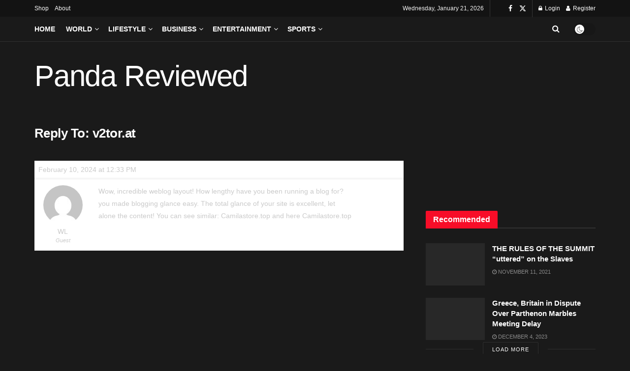

--- FILE ---
content_type: text/html; charset=UTF-8
request_url: https://pandareviewed.com/forums/reply/17814/
body_size: 20869
content:
<!doctype html> <!--[if lt IE 7]><html class="no-js lt-ie9 lt-ie8 lt-ie7" lang="en-US"> <![endif]--> <!--[if IE 7]><html class="no-js lt-ie9 lt-ie8" lang="en-US"> <![endif]--> <!--[if IE 8]><html class="no-js lt-ie9" lang="en-US"> <![endif]--> <!--[if IE 9]><html class="no-js lt-ie10" lang="en-US"> <![endif]--> <!--[if gt IE 8]><!--><html class="no-js" lang="en-US"> <!--<![endif]--><head><meta http-equiv="Content-Type" content="text/html; charset=UTF-8" /><meta name='viewport' content='width=device-width, initial-scale=1, user-scalable=yes' /><link rel="profile" href="http://gmpg.org/xfn/11" /><link rel="pingback" href="https://pandareviewed.com/xmlrpc.php" /><meta name='robots' content='index, follow, max-image-preview:large, max-snippet:-1, max-video-preview:-1' /><meta property="og:type" content="article"><meta property="og:title" content="Reply To: v2tor.at"><meta property="og:site_name" content="Panda Reviews"><meta property="og:description" content="Wow, incredible weblog layout! How lengthy have you been running a blog for? you made blogging glance easy. The total"><meta property="og:url" content="https://pandareviewed.com/forums/reply/17814/"><meta property="og:locale" content="en_US"><meta property="article:modified_time" content="2024-02-10T12:33:39+00:00"><meta name="twitter:card" content="summary_large_image"><meta name="twitter:title" content="Reply To: v2tor.at"><meta name="twitter:description" content="Wow, incredible weblog layout! How lengthy have you been running a blog for? you made blogging glance easy. The total"><meta name="twitter:url" content="https://pandareviewed.com/forums/reply/17814/"><meta name="twitter:site" content="">  <script data-cfasync="false" data-pagespeed-no-defer>var gtm4wp_datalayer_name = "dataLayer";
	var dataLayer = dataLayer || [];</script>  <script type="text/javascript">var jnews_ajax_url = '/?ajax-request=jnews'</script> <script type="text/javascript">;window.jnews=window.jnews||{},window.jnews.library=window.jnews.library||{},window.jnews.library=function(){"use strict";var e=this;e.win=window,e.doc=document,e.noop=function(){},e.globalBody=e.doc.getElementsByTagName("body")[0],e.globalBody=e.globalBody?e.globalBody:e.doc,e.win.jnewsDataStorage=e.win.jnewsDataStorage||{_storage:new WeakMap,put:function(e,t,n){this._storage.has(e)||this._storage.set(e,new Map),this._storage.get(e).set(t,n)},get:function(e,t){return this._storage.get(e).get(t)},has:function(e,t){return this._storage.has(e)&&this._storage.get(e).has(t)},remove:function(e,t){var n=this._storage.get(e).delete(t);return 0===!this._storage.get(e).size&&this._storage.delete(e),n}},e.windowWidth=function(){return e.win.innerWidth||e.docEl.clientWidth||e.globalBody.clientWidth},e.windowHeight=function(){return e.win.innerHeight||e.docEl.clientHeight||e.globalBody.clientHeight},e.requestAnimationFrame=e.win.requestAnimationFrame||e.win.webkitRequestAnimationFrame||e.win.mozRequestAnimationFrame||e.win.msRequestAnimationFrame||window.oRequestAnimationFrame||function(e){return setTimeout(e,1e3/60)},e.cancelAnimationFrame=e.win.cancelAnimationFrame||e.win.webkitCancelAnimationFrame||e.win.webkitCancelRequestAnimationFrame||e.win.mozCancelAnimationFrame||e.win.msCancelRequestAnimationFrame||e.win.oCancelRequestAnimationFrame||function(e){clearTimeout(e)},e.classListSupport="classList"in document.createElement("_"),e.hasClass=e.classListSupport?function(e,t){return e.classList.contains(t)}:function(e,t){return e.className.indexOf(t)>=0},e.addClass=e.classListSupport?function(t,n){e.hasClass(t,n)||t.classList.add(n)}:function(t,n){e.hasClass(t,n)||(t.className+=" "+n)},e.removeClass=e.classListSupport?function(t,n){e.hasClass(t,n)&&t.classList.remove(n)}:function(t,n){e.hasClass(t,n)&&(t.className=t.className.replace(n,""))},e.objKeys=function(e){var t=[];for(var n in e)Object.prototype.hasOwnProperty.call(e,n)&&t.push(n);return t},e.isObjectSame=function(e,t){var n=!0;return JSON.stringify(e)!==JSON.stringify(t)&&(n=!1),n},e.extend=function(){for(var e,t,n,o=arguments[0]||{},i=1,a=arguments.length;i<a;i++)if(null!==(e=arguments[i]))for(t in e)o!==(n=e[t])&&void 0!==n&&(o[t]=n);return o},e.dataStorage=e.win.jnewsDataStorage,e.isVisible=function(e){return 0!==e.offsetWidth&&0!==e.offsetHeight||e.getBoundingClientRect().length},e.getHeight=function(e){return e.offsetHeight||e.clientHeight||e.getBoundingClientRect().height},e.getWidth=function(e){return e.offsetWidth||e.clientWidth||e.getBoundingClientRect().width},e.supportsPassive=!1;try{var t=Object.defineProperty({},"passive",{get:function(){e.supportsPassive=!0}});"createEvent"in e.doc?e.win.addEventListener("test",null,t):"fireEvent"in e.doc&&e.win.attachEvent("test",null)}catch(e){}e.passiveOption=!!e.supportsPassive&&{passive:!0},e.setStorage=function(e,t){e="jnews-"+e;var n={expired:Math.floor(((new Date).getTime()+432e5)/1e3)};t=Object.assign(n,t);localStorage.setItem(e,JSON.stringify(t))},e.getStorage=function(e){e="jnews-"+e;var t=localStorage.getItem(e);return null!==t&&0<t.length?JSON.parse(localStorage.getItem(e)):{}},e.expiredStorage=function(){var t,n="jnews-";for(var o in localStorage)o.indexOf(n)>-1&&"undefined"!==(t=e.getStorage(o.replace(n,""))).expired&&t.expired<Math.floor((new Date).getTime()/1e3)&&localStorage.removeItem(o)},e.addEvents=function(t,n,o){for(var i in n){var a=["touchstart","touchmove"].indexOf(i)>=0&&!o&&e.passiveOption;"createEvent"in e.doc?t.addEventListener(i,n[i],a):"fireEvent"in e.doc&&t.attachEvent("on"+i,n[i])}},e.removeEvents=function(t,n){for(var o in n)"createEvent"in e.doc?t.removeEventListener(o,n[o]):"fireEvent"in e.doc&&t.detachEvent("on"+o,n[o])},e.triggerEvents=function(t,n,o){var i;o=o||{detail:null};return"createEvent"in e.doc?(!(i=e.doc.createEvent("CustomEvent")||new CustomEvent(n)).initCustomEvent||i.initCustomEvent(n,!0,!1,o),void t.dispatchEvent(i)):"fireEvent"in e.doc?((i=e.doc.createEventObject()).eventType=n,void t.fireEvent("on"+i.eventType,i)):void 0},e.getParents=function(t,n){void 0===n&&(n=e.doc);for(var o=[],i=t.parentNode,a=!1;!a;)if(i){var r=i;r.querySelectorAll(n).length?a=!0:(o.push(r),i=r.parentNode)}else o=[],a=!0;return o},e.forEach=function(e,t,n){for(var o=0,i=e.length;o<i;o++)t.call(n,e[o],o)},e.getText=function(e){return e.innerText||e.textContent},e.setText=function(e,t){var n="object"==typeof t?t.innerText||t.textContent:t;e.innerText&&(e.innerText=n),e.textContent&&(e.textContent=n)},e.httpBuildQuery=function(t){return e.objKeys(t).reduce(function t(n){var o=arguments.length>1&&void 0!==arguments[1]?arguments[1]:null;return function(i,a){var r=n[a];a=encodeURIComponent(a);var s=o?"".concat(o,"[").concat(a,"]"):a;return null==r||"function"==typeof r?(i.push("".concat(s,"=")),i):["number","boolean","string"].includes(typeof r)?(i.push("".concat(s,"=").concat(encodeURIComponent(r))),i):(i.push(e.objKeys(r).reduce(t(r,s),[]).join("&")),i)}}(t),[]).join("&")},e.get=function(t,n,o,i){return o="function"==typeof o?o:e.noop,e.ajax("GET",t,n,o,i)},e.post=function(t,n,o,i){return o="function"==typeof o?o:e.noop,e.ajax("POST",t,n,o,i)},e.ajax=function(t,n,o,i,a){var r=new XMLHttpRequest,s=n,c=e.httpBuildQuery(o);if(t=-1!=["GET","POST"].indexOf(t)?t:"GET",r.open(t,s+("GET"==t?"?"+c:""),!0),"POST"==t&&r.setRequestHeader("Content-type","application/x-www-form-urlencoded"),r.setRequestHeader("X-Requested-With","XMLHttpRequest"),r.onreadystatechange=function(){4===r.readyState&&200<=r.status&&300>r.status&&"function"==typeof i&&i.call(void 0,r.response)},void 0!==a&&!a){return{xhr:r,send:function(){r.send("POST"==t?c:null)}}}return r.send("POST"==t?c:null),{xhr:r}},e.scrollTo=function(t,n,o){function i(e,t,n){this.start=this.position(),this.change=e-this.start,this.currentTime=0,this.increment=20,this.duration=void 0===n?500:n,this.callback=t,this.finish=!1,this.animateScroll()}return Math.easeInOutQuad=function(e,t,n,o){return(e/=o/2)<1?n/2*e*e+t:-n/2*(--e*(e-2)-1)+t},i.prototype.stop=function(){this.finish=!0},i.prototype.move=function(t){e.doc.documentElement.scrollTop=t,e.globalBody.parentNode.scrollTop=t,e.globalBody.scrollTop=t},i.prototype.position=function(){return e.doc.documentElement.scrollTop||e.globalBody.parentNode.scrollTop||e.globalBody.scrollTop},i.prototype.animateScroll=function(){this.currentTime+=this.increment;var t=Math.easeInOutQuad(this.currentTime,this.start,this.change,this.duration);this.move(t),this.currentTime<this.duration&&!this.finish?e.requestAnimationFrame.call(e.win,this.animateScroll.bind(this)):this.callback&&"function"==typeof this.callback&&this.callback()},new i(t,n,o)},e.unwrap=function(t){var n,o=t;e.forEach(t,(function(e,t){n?n+=e:n=e})),o.replaceWith(n)},e.performance={start:function(e){performance.mark(e+"Start")},stop:function(e){performance.mark(e+"End"),performance.measure(e,e+"Start",e+"End")}},e.fps=function(){var t=0,n=0,o=0;!function(){var i=t=0,a=0,r=0,s=document.getElementById("fpsTable"),c=function(t){void 0===document.getElementsByTagName("body")[0]?e.requestAnimationFrame.call(e.win,(function(){c(t)})):document.getElementsByTagName("body")[0].appendChild(t)};null===s&&((s=document.createElement("div")).style.position="fixed",s.style.top="120px",s.style.left="10px",s.style.width="100px",s.style.height="20px",s.style.border="1px solid black",s.style.fontSize="11px",s.style.zIndex="100000",s.style.backgroundColor="white",s.id="fpsTable",c(s));var l=function(){o++,n=Date.now(),(a=(o/(r=(n-t)/1e3)).toPrecision(2))!=i&&(i=a,s.innerHTML=i+"fps"),1<r&&(t=n,o=0),e.requestAnimationFrame.call(e.win,l)};l()}()},e.instr=function(e,t){for(var n=0;n<t.length;n++)if(-1!==e.toLowerCase().indexOf(t[n].toLowerCase()))return!0},e.winLoad=function(t,n){function o(o){if("complete"===e.doc.readyState||"interactive"===e.doc.readyState)return!o||n?setTimeout(t,n||1):t(o),1}o()||e.addEvents(e.win,{load:o})},e.docReady=function(t,n){function o(o){if("complete"===e.doc.readyState||"interactive"===e.doc.readyState)return!o||n?setTimeout(t,n||1):t(o),1}o()||e.addEvents(e.doc,{DOMContentLoaded:o})},e.fireOnce=function(){e.docReady((function(){e.assets=e.assets||[],e.assets.length&&(e.boot(),e.load_assets())}),50)},e.boot=function(){e.length&&e.doc.querySelectorAll("style[media]").forEach((function(e){"not all"==e.getAttribute("media")&&e.removeAttribute("media")}))},e.create_js=function(t,n){var o=e.doc.createElement("script");switch(o.setAttribute("src",t),n){case"defer":o.setAttribute("defer",!0);break;case"async":o.setAttribute("async",!0);break;case"deferasync":o.setAttribute("defer",!0),o.setAttribute("async",!0)}e.globalBody.appendChild(o)},e.load_assets=function(){"object"==typeof e.assets&&e.forEach(e.assets.slice(0),(function(t,n){var o="";t.defer&&(o+="defer"),t.async&&(o+="async"),e.create_js(t.url,o);var i=e.assets.indexOf(t);i>-1&&e.assets.splice(i,1)})),e.assets=jnewsoption.au_scripts=window.jnewsads=[]},e.setCookie=function(e,t,n){var o="";if(n){var i=new Date;i.setTime(i.getTime()+24*n*60*60*1e3),o="; expires="+i.toUTCString()}document.cookie=e+"="+(t||"")+o+"; path=/"},e.getCookie=function(e){for(var t=e+"=",n=document.cookie.split(";"),o=0;o<n.length;o++){for(var i=n[o];" "==i.charAt(0);)i=i.substring(1,i.length);if(0==i.indexOf(t))return i.substring(t.length,i.length)}return null},e.eraseCookie=function(e){document.cookie=e+"=; Path=/; Expires=Thu, 01 Jan 1970 00:00:01 GMT;"},e.docReady((function(){e.globalBody=e.globalBody==e.doc?e.doc.getElementsByTagName("body")[0]:e.globalBody,e.globalBody=e.globalBody?e.globalBody:e.doc})),e.winLoad((function(){e.winLoad((function(){var t=!1;if(void 0!==window.jnewsadmin)if(void 0!==window.file_version_checker){var n=e.objKeys(window.file_version_checker);n.length?n.forEach((function(e){t||"10.0.4"===window.file_version_checker[e]||(t=!0)})):t=!0}else t=!0;t&&(window.jnewsHelper.getMessage(),window.jnewsHelper.getNotice())}),2500)}))},window.jnews.library=new window.jnews.library;</script> <link media="all" href="https://pandareviewed.com/wp-content/cache/autoptimize/css/autoptimize_672f7ed4bc2979ddb9bd843232fc92bb.css" rel="stylesheet"><link media="only screen and (max-width: 768px)" href="https://pandareviewed.com/wp-content/cache/autoptimize/css/autoptimize_6fe211f8bb15af76999ce9135805d7af.css" rel="stylesheet"><title>- Panda Reviews</title><link rel="canonical" href="https://pandareviewed.com/forums/reply/17814/" /><meta property="og:locale" content="en_US" /><meta property="og:type" content="article" /><meta property="og:description" content="Wow, incredible weblog layout! How lengthy have you been running a blog for? you made blogging glance easy. The total glance of your site is excellent, let alone the content! You can see similar: Camilastore.top and here Camilastore.top" /><meta property="og:url" content="https://pandareviewed.com/forums/reply/17814/" /><meta property="og:site_name" content="Panda Reviews" /><meta property="article:publisher" content="https://web.facebook.com/profile.php?id=100072770796542" /><meta name="twitter:card" content="summary_large_image" /><meta name="twitter:site" content="@panda_revievv" /> <script type="application/ld+json" class="yoast-schema-graph">{"@context":"https://schema.org","@graph":[{"@type":"WebPage","@id":"https://pandareviewed.com/forums/reply/17814/","url":"https://pandareviewed.com/forums/reply/17814/","name":"- Panda Reviews","isPartOf":{"@id":"https://pandareviewed.com/#website"},"datePublished":"2024-02-10T12:33:39+00:00","dateModified":"2024-02-10T12:33:39+00:00","breadcrumb":{"@id":"https://pandareviewed.com/forums/reply/17814/#breadcrumb"},"inLanguage":"en-US","potentialAction":[{"@type":"ReadAction","target":["https://pandareviewed.com/forums/reply/17814/"]}]},{"@type":"BreadcrumbList","@id":"https://pandareviewed.com/forums/reply/17814/#breadcrumb","itemListElement":[{"@type":"ListItem","position":1,"name":"Home","item":"https://pandareviewed.com/"},{"@type":"ListItem","position":2,"name":"General Discussion","item":"https://pandareviewed.com/forums/forum/general-discussion/"},{"@type":"ListItem","position":3,"name":"v2tor.at","item":"https://pandareviewed.com/forums/topic/v2tor-at-2/"},{"@type":"ListItem","position":4,"name":"Reply To: v2tor.at"}]},{"@type":"WebSite","@id":"https://pandareviewed.com/#website","url":"https://pandareviewed.com/","name":"Panda Reviews","description":"Post Your Reviews Here","publisher":{"@id":"https://pandareviewed.com/#organization"},"potentialAction":[{"@type":"SearchAction","target":{"@type":"EntryPoint","urlTemplate":"https://pandareviewed.com/?s={search_term_string}"},"query-input":"required name=search_term_string"}],"inLanguage":"en-US"},{"@type":"Organization","@id":"https://pandareviewed.com/#organization","name":"Panda Reviewed","url":"https://pandareviewed.com/","logo":{"@type":"ImageObject","inLanguage":"en-US","@id":"https://pandareviewed.com/#/schema/logo/image/","url":"https://pandareviewed.com/wp-content/uploads/2021/11/cropped-np10blue-retina-2.jpeg","contentUrl":"https://pandareviewed.com/wp-content/uploads/2021/11/cropped-np10blue-retina-2.jpeg","width":512,"height":512,"caption":"Panda Reviewed"},"image":{"@id":"https://pandareviewed.com/#/schema/logo/image/"},"sameAs":["https://web.facebook.com/profile.php?id=100072770796542","https://twitter.com/panda_revievv"]}]}</script> <link href='https://fonts.gstatic.com' crossorigin='anonymous' rel='preconnect' /><link rel="alternate" type="application/rss+xml" title="Panda Reviews &raquo; Feed" href="https://pandareviewed.com/feed/" /><link rel="alternate" type="application/rss+xml" title="Panda Reviews &raquo; Comments Feed" href="https://pandareviewed.com/comments/feed/" /><link rel="alternate" type="application/rss+xml" title="Panda Reviews &raquo; Stories Feed" href="https://pandareviewed.com/web-stories/feed/">  <script src="//www.googletagmanager.com/gtag/js?id=G-WNPLZDYM5F"  data-cfasync="false" data-wpfc-render="false" type="text/javascript" async></script> <script data-cfasync="false" data-wpfc-render="false" type="text/javascript">var mi_version = '8.26.0';
				var mi_track_user = true;
				var mi_no_track_reason = '';
								var MonsterInsightsDefaultLocations = {"page_location":"https:\/\/pandareviewed.com\/forums\/reply\/17814\/"};
				if ( typeof MonsterInsightsPrivacyGuardFilter === 'function' ) {
					var MonsterInsightsLocations = (typeof MonsterInsightsExcludeQuery === 'object') ? MonsterInsightsPrivacyGuardFilter( MonsterInsightsExcludeQuery ) : MonsterInsightsPrivacyGuardFilter( MonsterInsightsDefaultLocations );
				} else {
					var MonsterInsightsLocations = (typeof MonsterInsightsExcludeQuery === 'object') ? MonsterInsightsExcludeQuery : MonsterInsightsDefaultLocations;
				}

								var disableStrs = [
										'ga-disable-G-WNPLZDYM5F',
									];

				/* Function to detect opted out users */
				function __gtagTrackerIsOptedOut() {
					for (var index = 0; index < disableStrs.length; index++) {
						if (document.cookie.indexOf(disableStrs[index] + '=true') > -1) {
							return true;
						}
					}

					return false;
				}

				/* Disable tracking if the opt-out cookie exists. */
				if (__gtagTrackerIsOptedOut()) {
					for (var index = 0; index < disableStrs.length; index++) {
						window[disableStrs[index]] = true;
					}
				}

				/* Opt-out function */
				function __gtagTrackerOptout() {
					for (var index = 0; index < disableStrs.length; index++) {
						document.cookie = disableStrs[index] + '=true; expires=Thu, 31 Dec 2099 23:59:59 UTC; path=/';
						window[disableStrs[index]] = true;
					}
				}

				if ('undefined' === typeof gaOptout) {
					function gaOptout() {
						__gtagTrackerOptout();
					}
				}
								window.dataLayer = window.dataLayer || [];

				window.MonsterInsightsDualTracker = {
					helpers: {},
					trackers: {},
				};
				if (mi_track_user) {
					function __gtagDataLayer() {
						dataLayer.push(arguments);
					}

					function __gtagTracker(type, name, parameters) {
						if (!parameters) {
							parameters = {};
						}

						if (parameters.send_to) {
							__gtagDataLayer.apply(null, arguments);
							return;
						}

						if (type === 'event') {
														parameters.send_to = monsterinsights_frontend.v4_id;
							var hookName = name;
							if (typeof parameters['event_category'] !== 'undefined') {
								hookName = parameters['event_category'] + ':' + name;
							}

							if (typeof MonsterInsightsDualTracker.trackers[hookName] !== 'undefined') {
								MonsterInsightsDualTracker.trackers[hookName](parameters);
							} else {
								__gtagDataLayer('event', name, parameters);
							}
							
						} else {
							__gtagDataLayer.apply(null, arguments);
						}
					}

					__gtagTracker('js', new Date());
					__gtagTracker('set', {
						'developer_id.dZGIzZG': true,
											});
					if ( MonsterInsightsLocations.page_location ) {
						__gtagTracker('set', MonsterInsightsLocations);
					}
										__gtagTracker('config', 'G-WNPLZDYM5F', {"forceSSL":"true","link_attribution":"true"} );
															window.gtag = __gtagTracker;										(function () {
						/* https://developers.google.com/analytics/devguides/collection/analyticsjs/ */
						/* ga and __gaTracker compatibility shim. */
						var noopfn = function () {
							return null;
						};
						var newtracker = function () {
							return new Tracker();
						};
						var Tracker = function () {
							return null;
						};
						var p = Tracker.prototype;
						p.get = noopfn;
						p.set = noopfn;
						p.send = function () {
							var args = Array.prototype.slice.call(arguments);
							args.unshift('send');
							__gaTracker.apply(null, args);
						};
						var __gaTracker = function () {
							var len = arguments.length;
							if (len === 0) {
								return;
							}
							var f = arguments[len - 1];
							if (typeof f !== 'object' || f === null || typeof f.hitCallback !== 'function') {
								if ('send' === arguments[0]) {
									var hitConverted, hitObject = false, action;
									if ('event' === arguments[1]) {
										if ('undefined' !== typeof arguments[3]) {
											hitObject = {
												'eventAction': arguments[3],
												'eventCategory': arguments[2],
												'eventLabel': arguments[4],
												'value': arguments[5] ? arguments[5] : 1,
											}
										}
									}
									if ('pageview' === arguments[1]) {
										if ('undefined' !== typeof arguments[2]) {
											hitObject = {
												'eventAction': 'page_view',
												'page_path': arguments[2],
											}
										}
									}
									if (typeof arguments[2] === 'object') {
										hitObject = arguments[2];
									}
									if (typeof arguments[5] === 'object') {
										Object.assign(hitObject, arguments[5]);
									}
									if ('undefined' !== typeof arguments[1].hitType) {
										hitObject = arguments[1];
										if ('pageview' === hitObject.hitType) {
											hitObject.eventAction = 'page_view';
										}
									}
									if (hitObject) {
										action = 'timing' === arguments[1].hitType ? 'timing_complete' : hitObject.eventAction;
										hitConverted = mapArgs(hitObject);
										__gtagTracker('event', action, hitConverted);
									}
								}
								return;
							}

							function mapArgs(args) {
								var arg, hit = {};
								var gaMap = {
									'eventCategory': 'event_category',
									'eventAction': 'event_action',
									'eventLabel': 'event_label',
									'eventValue': 'event_value',
									'nonInteraction': 'non_interaction',
									'timingCategory': 'event_category',
									'timingVar': 'name',
									'timingValue': 'value',
									'timingLabel': 'event_label',
									'page': 'page_path',
									'location': 'page_location',
									'title': 'page_title',
									'referrer' : 'page_referrer',
								};
								for (arg in args) {
																		if (!(!args.hasOwnProperty(arg) || !gaMap.hasOwnProperty(arg))) {
										hit[gaMap[arg]] = args[arg];
									} else {
										hit[arg] = args[arg];
									}
								}
								return hit;
							}

							try {
								f.hitCallback();
							} catch (ex) {
							}
						};
						__gaTracker.create = newtracker;
						__gaTracker.getByName = newtracker;
						__gaTracker.getAll = function () {
							return [];
						};
						__gaTracker.remove = noopfn;
						__gaTracker.loaded = true;
						window['__gaTracker'] = __gaTracker;
					})();
									} else {
										console.log("");
					(function () {
						function __gtagTracker() {
							return null;
						}

						window['__gtagTracker'] = __gtagTracker;
						window['gtag'] = __gtagTracker;
					})();
									}</script>  <script data-cfasync="false" data-wpfc-render="false" type="text/javascript" id='monsterinsights-frontend-script-js-extra'>var monsterinsights_frontend = {"js_events_tracking":"true","download_extensions":"doc,pdf,ppt,zip,xls,docx,pptx,xlsx","inbound_paths":"[{\"path\":\"\\\/go\\\/\",\"label\":\"affiliate\"},{\"path\":\"\\\/recommend\\\/\",\"label\":\"affiliate\"}]","home_url":"https:\/\/pandareviewed.com","hash_tracking":"false","v4_id":"G-WNPLZDYM5F"};</script> <script type="text/javascript" src="https://pandareviewed.com/wp-includes/js/jquery/jquery.min.js?ver=3.7.1" id="jquery-core-js"></script> <script type="text/javascript" id="wc-add-to-cart-js-extra">var wc_add_to_cart_params = {"ajax_url":"\/wp-admin\/admin-ajax.php","wc_ajax_url":"\/?wc-ajax=%%endpoint%%","i18n_view_cart":"View cart","cart_url":"https:\/\/pandareviewed.com\/cart\/","is_cart":"","cart_redirect_after_add":"no"};</script> <script type="text/javascript" id="woocommerce-js-extra">var woocommerce_params = {"ajax_url":"\/wp-admin\/admin-ajax.php","wc_ajax_url":"\/?wc-ajax=%%endpoint%%","i18n_password_show":"Show password","i18n_password_hide":"Hide password"};</script> <link rel="https://api.w.org/" href="https://pandareviewed.com/wp-json/" /><link rel="EditURI" type="application/rsd+xml" title="RSD" href="https://pandareviewed.com/xmlrpc.php?rsd" /><meta name="generator" content="WordPress 6.8.3" /><meta name="generator" content="WooCommerce 10.4.3" /><link rel='shortlink' href='https://pandareviewed.com/?p=17814' /><link rel="alternate" title="oEmbed (JSON)" type="application/json+oembed" href="https://pandareviewed.com/wp-json/oembed/1.0/embed?url=https%3A%2F%2Fpandareviewed.com%2Fforums%2Freply%2F17814%2F" /><link rel="alternate" title="oEmbed (XML)" type="text/xml+oembed" href="https://pandareviewed.com/wp-json/oembed/1.0/embed?url=https%3A%2F%2Fpandareviewed.com%2Fforums%2Freply%2F17814%2F&#038;format=xml" /> <script type="text/javascript">var ajaxurl = 'https://pandareviewed.com/wp-admin/admin-ajax.php';</script> 
 <script data-cfasync="false" data-pagespeed-no-defer>var dataLayer_content = {"pagePostType":"reply","pagePostType2":"single-reply"};
	dataLayer.push( dataLayer_content );</script> <script data-cfasync="false" data-pagespeed-no-defer>(function(w,d,s,l,i){w[l]=w[l]||[];w[l].push({'gtm.start':
new Date().getTime(),event:'gtm.js'});var f=d.getElementsByTagName(s)[0],
j=d.createElement(s),dl=l!='dataLayer'?'&l='+l:'';j.async=true;j.src=
'//www.googletagmanager.com/gtm.js?id='+i+dl;f.parentNode.insertBefore(j,f);
})(window,document,'script','dataLayer','GTM-KD3QKTH');</script>  <noscript><style>.woocommerce-product-gallery{ opacity: 1 !important; }</style></noscript><meta name="generator" content="Elementor 3.34.1; features: additional_custom_breakpoints; settings: css_print_method-external, google_font-enabled, font_display-auto"><meta name="generator" content="Powered by Slider Revolution 6.6.15 - responsive, Mobile-Friendly Slider Plugin for WordPress with comfortable drag and drop interface." />  <script>(function(w,d,s,l,i){w[l]=w[l]||[];w[l].push({'gtm.start':
new Date().getTime(),event:'gtm.js'});var f=d.getElementsByTagName(s)[0],
j=d.createElement(s),dl=l!='dataLayer'?'&l='+l:'';j.async=true;j.src=
'https://www.googletagmanager.com/gtm.js?id='+i+dl;f.parentNode.insertBefore(j,f);
})(window,document,'script','dataLayer','GTM-KD3QKTH');</script> <script type='application/ld+json'>{"@context":"http:\/\/schema.org","@type":"Organization","@id":"https:\/\/pandareviewed.com\/#organization","url":"https:\/\/pandareviewed.com\/","name":"","logo":{"@type":"ImageObject","url":""},"sameAs":["http:\/\/facebook.com","http:\/\/twitter.com"]}</script> <script type='application/ld+json'>{"@context":"http:\/\/schema.org","@type":"WebSite","@id":"https:\/\/pandareviewed.com\/#website","url":"https:\/\/pandareviewed.com\/","name":"","potentialAction":{"@type":"SearchAction","target":"https:\/\/pandareviewed.com\/?s={search_term_string}","query-input":"required name=search_term_string"}}</script> <link rel="icon" href="https://pandareviewed.com/wp-content/uploads/2023/09/cropped-Logo-For-Panda-32x32.png" sizes="32x32" /><link rel="icon" href="https://pandareviewed.com/wp-content/uploads/2023/09/cropped-Logo-For-Panda-192x192.png" sizes="192x192" /><link rel="apple-touch-icon" href="https://pandareviewed.com/wp-content/uploads/2023/09/cropped-Logo-For-Panda-180x180.png" /><meta name="msapplication-TileImage" content="https://pandareviewed.com/wp-content/uploads/2023/09/cropped-Logo-For-Panda-270x270.png" /></head><body class="bp-legacy reply bbpress bbp-no-js wp-singular reply-template-default single single-reply postid-17814 wp-embed-responsive wp-theme-jnews theme-jnews non-logged-in woocommerce-no-js jeg_toggle_dark jnews-dark-mode jnews jsc_normal elementor-default elementor-kit-9">
<!-- Google Tag Manager (noscript) -->
<noscript><iframe src="https://www.googletagmanager.com/ns.html?id=GTM-KD3QKTH"
height="0" width="0" style="display:none;visibility:hidden"></iframe></noscript>
<!-- End Google Tag Manager (noscript) --><div class="jeg_ad jeg_ad_top jnews_header_top_ads"><div class='ads-wrapper  '></div></div><div class="jeg_viewport"><div class="jeg_header_wrapper"><div class="jeg_header_instagram_wrapper"></div><div class="jeg_header normal"><div class="jeg_topbar jeg_container jeg_navbar_wrapper dark"><div class="container"><div class="jeg_nav_row"><div class="jeg_nav_col jeg_nav_left  jeg_nav_grow"><div class="item_wrap jeg_nav_alignleft"><div class="jeg_nav_item"><ul class="jeg_menu jeg_top_menu"><li id="menu-item-6142" class="menu-item menu-item-type-custom menu-item-object-custom menu-item-6142"><a href="https://pandareviewed.com/Shop">Shop</a></li><li id="menu-item-6143" class="menu-item menu-item-type-custom menu-item-object-custom menu-item-6143"><a href="https://pandareviewed.com/about-us/">About</a></li></ul></div></div></div><div class="jeg_nav_col jeg_nav_center  jeg_nav_normal"><div class="item_wrap jeg_nav_aligncenter"></div></div><div class="jeg_nav_col jeg_nav_right  jeg_nav_normal"><div class="item_wrap jeg_nav_alignright"><div class="jeg_nav_item jeg_top_date"> Wednesday, January 21, 2026</div><div class="jeg_nav_item jnews_header_topbar_weather"></div><div
 class="jeg_nav_item socials_widget jeg_social_icon_block nobg"> <a href="http://facebook.com" target='_blank' rel='external noopener nofollow' class="jeg_facebook"><i class="fa fa-facebook"></i> </a><a href="http://twitter.com" target='_blank' rel='external noopener nofollow' class="jeg_twitter"><i class="fa fa-twitter"><span class="jeg-icon icon-twitter"><svg xmlns="http://www.w3.org/2000/svg" height="1em" viewBox="0 0 512 512"><path d="M389.2 48h70.6L305.6 224.2 487 464H345L233.7 318.6 106.5 464H35.8L200.7 275.5 26.8 48H172.4L272.9 180.9 389.2 48zM364.4 421.8h39.1L151.1 88h-42L364.4 421.8z"/></svg></span></i> </a></div><div class="jeg_nav_item jeg_nav_account"><ul class="jeg_accountlink jeg_menu"><li><a href="#jeg_loginform" class="jeg_popuplink"><i class="fa fa-lock"></i> Login</a></li><li><a href="#jeg_registerform" class="jeg_popuplink"><i class="fa fa-user"></i> Register</a></li></ul></div></div></div></div></div></div><div class="jeg_bottombar jeg_navbar jeg_container jeg_navbar_wrapper jeg_navbar_normal jeg_navbar_normal"><div class="container"><div class="jeg_nav_row"><div class="jeg_nav_col jeg_nav_left jeg_nav_grow"><div class="item_wrap jeg_nav_alignleft"><div class="jeg_nav_item jeg_main_menu_wrapper"><div class="jeg_mainmenu_wrap"><ul class="jeg_menu jeg_main_menu jeg_menu_style_1" data-animation="animate"><li id="menu-item-6129" class="menu-item menu-item-type-post_type menu-item-object-page menu-item-home menu-item-6129 bgnav" data-item-row="default" ><a href="https://pandareviewed.com/">Home</a></li><li id="menu-item-6130" class="menu-item menu-item-type-taxonomy menu-item-object-category menu-item-6130 bgnav jeg_megamenu category_1 ajaxload" data-number="7"  data-category="1080"  data-item-row="default" ><a href="https://pandareviewed.com/category/world/">World</a><div class="sub-menu"><div class="jeg_newsfeed clearfix"><div class="newsfeed_overlay"><div class="preloader_type preloader_circle"><div class="newsfeed_preloader jeg_preloader dot"> <span></span><span></span><span></span></div><div class="newsfeed_preloader jeg_preloader circle"><div class="jnews_preloader_circle_outer"><div class="jnews_preloader_circle_inner"></div></div></div><div class="newsfeed_preloader jeg_preloader square"><div class="jeg_square"><div class="jeg_square_inner"></div></div></div></div></div></div></div></li><li id="menu-item-6131" class="menu-item menu-item-type-taxonomy menu-item-object-category menu-item-6131 bgnav jeg_megamenu category_2 ajaxload" data-number="6"  data-category="1074"  data-tags="1081,1082,1083,1084,1085,1086"  data-item-row="default" ><a href="https://pandareviewed.com/category/lifestyle/">Lifestyle</a><div class="sub-menu"><div class="jeg_newsfeed style2 clearfix"><div class="newsfeed_overlay"><div class="preloader_type preloader_circle"><div class="newsfeed_preloader jeg_preloader dot"> <span></span><span></span><span></span></div><div class="newsfeed_preloader jeg_preloader circle"><div class="jnews_preloader_circle_outer"><div class="jnews_preloader_circle_inner"></div></div></div><div class="newsfeed_preloader jeg_preloader square"><div class="jeg_square"><div class="jeg_square_inner"></div></div></div></div></div></div></div></li><li id="menu-item-6132" class="menu-item menu-item-type-taxonomy menu-item-object-category menu-item-6132 bgnav jeg_megamenu category_2 ajaxload" data-number="6"  data-category="1072"  data-tags="1088,1081,1087,1086,1089"  data-item-row="default" ><a href="https://pandareviewed.com/category/business/">Business</a><div class="sub-menu"><div class="jeg_newsfeed style2 clearfix"><div class="newsfeed_overlay"><div class="preloader_type preloader_circle"><div class="newsfeed_preloader jeg_preloader dot"> <span></span><span></span><span></span></div><div class="newsfeed_preloader jeg_preloader circle"><div class="jnews_preloader_circle_outer"><div class="jnews_preloader_circle_inner"></div></div></div><div class="newsfeed_preloader jeg_preloader square"><div class="jeg_square"><div class="jeg_square_inner"></div></div></div></div></div></div></div></li><li id="menu-item-6133" class="menu-item menu-item-type-taxonomy menu-item-object-category menu-item-6133 bgnav jeg_megamenu category_2 ajaxload" data-number="6"  data-category="1073"  data-tags="1084,1085,1083,1082,1086"  data-item-row="default" ><a href="https://pandareviewed.com/category/entertainment/">Entertainment</a><div class="sub-menu"><div class="jeg_newsfeed style2 clearfix"><div class="newsfeed_overlay"><div class="preloader_type preloader_circle"><div class="newsfeed_preloader jeg_preloader dot"> <span></span><span></span><span></span></div><div class="newsfeed_preloader jeg_preloader circle"><div class="jnews_preloader_circle_outer"><div class="jnews_preloader_circle_inner"></div></div></div><div class="newsfeed_preloader jeg_preloader square"><div class="jeg_square"><div class="jeg_square_inner"></div></div></div></div></div></div></div></li><li id="menu-item-6134" class="menu-item menu-item-type-taxonomy menu-item-object-category menu-item-6134 bgnav jeg_megamenu category_2 ajaxload" data-number="6"  data-category="1079"  data-tags="1082,1083,1086,1089,1088,1087"  data-item-row="default" ><a href="https://pandareviewed.com/category/sports/">Sports</a><div class="sub-menu"><div class="jeg_newsfeed style2 clearfix"><div class="newsfeed_overlay"><div class="preloader_type preloader_circle"><div class="newsfeed_preloader jeg_preloader dot"> <span></span><span></span><span></span></div><div class="newsfeed_preloader jeg_preloader circle"><div class="jnews_preloader_circle_outer"><div class="jnews_preloader_circle_inner"></div></div></div><div class="newsfeed_preloader jeg_preloader square"><div class="jeg_square"><div class="jeg_square_inner"></div></div></div></div></div></div></div></li></ul></div></div></div></div><div class="jeg_nav_col jeg_nav_center jeg_nav_normal"><div class="item_wrap jeg_nav_aligncenter"></div></div><div class="jeg_nav_col jeg_nav_right jeg_nav_normal"><div class="item_wrap jeg_nav_alignright"><div class="jeg_nav_item jeg_search_wrapper search_icon jeg_search_popup_expand"> <a href="#" class="jeg_search_toggle"><i class="fa fa-search"></i></a><form action="https://pandareviewed.com/" method="get" class="jeg_search_form" target="_top"> <input name="s" class="jeg_search_input" placeholder="Search..." type="text" value="" autocomplete="off"> <button aria-label="Search Button" type="submit" class="jeg_search_button btn"><i class="fa fa-search"></i></button></form><div class="jeg_search_result jeg_search_hide with_result"><div class="search-result-wrapper"></div><div class="search-link search-noresult"> No Result</div><div class="search-link search-all-button"> <i class="fa fa-search"></i> View All Result</div></div></div><div class="jeg_nav_item jeg_dark_mode"> <label class="dark_mode_switch"> <input type="checkbox" class="jeg_dark_mode_toggle" > <span class="slider round"></span> </label></div></div></div></div></div></div><div class="jeg_midbar jeg_container jeg_navbar_wrapper normal"><div class="container"><div class="jeg_nav_row"><div class="jeg_nav_col jeg_nav_left jeg_nav_normal"><div class="item_wrap jeg_nav_alignleft"><div class="jeg_nav_item jeg_logo jeg_desktop_logo"><div class="site-title"> <a href="https://pandareviewed.com/" style="padding: 0 0 0 0;"> Panda Reviewed </a></div></div></div></div><div class="jeg_nav_col jeg_nav_center jeg_nav_normal"><div class="item_wrap jeg_nav_aligncenter"></div></div><div class="jeg_nav_col jeg_nav_right jeg_nav_grow"><div class="item_wrap jeg_nav_alignright"><div class="jeg_nav_item jeg_ad jeg_ad_top jnews_header_ads"><div class='ads-wrapper  '><a href='#' rel="noopener" class='adlink ads_image '> <img src='[data-uri]' class='lazyload' data-src='https://pandareviewed.com/wp-content/themes/jnews/assets/img/ad_728x90.png' alt='Advertisement' data-pin-no-hover="true"> </a></div></div></div></div></div></div></div></div></div><div class="jeg_header_sticky"><div class="sticky_blankspace"></div><div class="jeg_header normal"><div class="jeg_container"><div data-mode="scroll" class="jeg_stickybar jeg_navbar jeg_navbar_wrapper jeg_navbar_normal jeg_navbar_normal"><div class="container"><div class="jeg_nav_row"><div class="jeg_nav_col jeg_nav_left jeg_nav_grow"><div class="item_wrap jeg_nav_alignleft"><div class="jeg_nav_item jeg_main_menu_wrapper"><div class="jeg_mainmenu_wrap"><ul class="jeg_menu jeg_main_menu jeg_menu_style_1" data-animation="animate"><li id="menu-item-6129" class="menu-item menu-item-type-post_type menu-item-object-page menu-item-home menu-item-6129 bgnav" data-item-row="default" ><a href="https://pandareviewed.com/">Home</a></li><li id="menu-item-6130" class="menu-item menu-item-type-taxonomy menu-item-object-category menu-item-6130 bgnav jeg_megamenu category_1 ajaxload" data-number="7"  data-category="1080"  data-item-row="default" ><a href="https://pandareviewed.com/category/world/">World</a><div class="sub-menu"><div class="jeg_newsfeed clearfix"><div class="newsfeed_overlay"><div class="preloader_type preloader_circle"><div class="newsfeed_preloader jeg_preloader dot"> <span></span><span></span><span></span></div><div class="newsfeed_preloader jeg_preloader circle"><div class="jnews_preloader_circle_outer"><div class="jnews_preloader_circle_inner"></div></div></div><div class="newsfeed_preloader jeg_preloader square"><div class="jeg_square"><div class="jeg_square_inner"></div></div></div></div></div></div></div></li><li id="menu-item-6131" class="menu-item menu-item-type-taxonomy menu-item-object-category menu-item-6131 bgnav jeg_megamenu category_2 ajaxload" data-number="6"  data-category="1074"  data-tags="1081,1082,1083,1084,1085,1086"  data-item-row="default" ><a href="https://pandareviewed.com/category/lifestyle/">Lifestyle</a><div class="sub-menu"><div class="jeg_newsfeed style2 clearfix"><div class="newsfeed_overlay"><div class="preloader_type preloader_circle"><div class="newsfeed_preloader jeg_preloader dot"> <span></span><span></span><span></span></div><div class="newsfeed_preloader jeg_preloader circle"><div class="jnews_preloader_circle_outer"><div class="jnews_preloader_circle_inner"></div></div></div><div class="newsfeed_preloader jeg_preloader square"><div class="jeg_square"><div class="jeg_square_inner"></div></div></div></div></div></div></div></li><li id="menu-item-6132" class="menu-item menu-item-type-taxonomy menu-item-object-category menu-item-6132 bgnav jeg_megamenu category_2 ajaxload" data-number="6"  data-category="1072"  data-tags="1088,1081,1087,1086,1089"  data-item-row="default" ><a href="https://pandareviewed.com/category/business/">Business</a><div class="sub-menu"><div class="jeg_newsfeed style2 clearfix"><div class="newsfeed_overlay"><div class="preloader_type preloader_circle"><div class="newsfeed_preloader jeg_preloader dot"> <span></span><span></span><span></span></div><div class="newsfeed_preloader jeg_preloader circle"><div class="jnews_preloader_circle_outer"><div class="jnews_preloader_circle_inner"></div></div></div><div class="newsfeed_preloader jeg_preloader square"><div class="jeg_square"><div class="jeg_square_inner"></div></div></div></div></div></div></div></li><li id="menu-item-6133" class="menu-item menu-item-type-taxonomy menu-item-object-category menu-item-6133 bgnav jeg_megamenu category_2 ajaxload" data-number="6"  data-category="1073"  data-tags="1084,1085,1083,1082,1086"  data-item-row="default" ><a href="https://pandareviewed.com/category/entertainment/">Entertainment</a><div class="sub-menu"><div class="jeg_newsfeed style2 clearfix"><div class="newsfeed_overlay"><div class="preloader_type preloader_circle"><div class="newsfeed_preloader jeg_preloader dot"> <span></span><span></span><span></span></div><div class="newsfeed_preloader jeg_preloader circle"><div class="jnews_preloader_circle_outer"><div class="jnews_preloader_circle_inner"></div></div></div><div class="newsfeed_preloader jeg_preloader square"><div class="jeg_square"><div class="jeg_square_inner"></div></div></div></div></div></div></div></li><li id="menu-item-6134" class="menu-item menu-item-type-taxonomy menu-item-object-category menu-item-6134 bgnav jeg_megamenu category_2 ajaxload" data-number="6"  data-category="1079"  data-tags="1082,1083,1086,1089,1088,1087"  data-item-row="default" ><a href="https://pandareviewed.com/category/sports/">Sports</a><div class="sub-menu"><div class="jeg_newsfeed style2 clearfix"><div class="newsfeed_overlay"><div class="preloader_type preloader_circle"><div class="newsfeed_preloader jeg_preloader dot"> <span></span><span></span><span></span></div><div class="newsfeed_preloader jeg_preloader circle"><div class="jnews_preloader_circle_outer"><div class="jnews_preloader_circle_inner"></div></div></div><div class="newsfeed_preloader jeg_preloader square"><div class="jeg_square"><div class="jeg_square_inner"></div></div></div></div></div></div></div></li></ul></div></div></div></div><div class="jeg_nav_col jeg_nav_center jeg_nav_normal"><div class="item_wrap jeg_nav_aligncenter"></div></div><div class="jeg_nav_col jeg_nav_right jeg_nav_normal"><div class="item_wrap jeg_nav_alignright"><div class="jeg_nav_item jeg_search_wrapper search_icon jeg_search_popup_expand"> <a href="#" class="jeg_search_toggle"><i class="fa fa-search"></i></a><form action="https://pandareviewed.com/" method="get" class="jeg_search_form" target="_top"> <input name="s" class="jeg_search_input" placeholder="Search..." type="text" value="" autocomplete="off"> <button aria-label="Search Button" type="submit" class="jeg_search_button btn"><i class="fa fa-search"></i></button></form><div class="jeg_search_result jeg_search_hide with_result"><div class="search-result-wrapper"></div><div class="search-link search-noresult"> No Result</div><div class="search-link search-all-button"> <i class="fa fa-search"></i> View All Result</div></div></div></div></div></div></div></div></div></div></div><div class="jeg_navbar_mobile_wrapper"><div class="jeg_navbar_mobile" data-mode="scroll"><div class="jeg_mobile_bottombar jeg_mobile_midbar jeg_container dark"><div class="container"><div class="jeg_nav_row"><div class="jeg_nav_col jeg_nav_left jeg_nav_normal"><div class="item_wrap jeg_nav_alignleft"><div class="jeg_nav_item"> <a href="#" class="toggle_btn jeg_mobile_toggle"><i class="fa fa-bars"></i></a></div></div></div><div class="jeg_nav_col jeg_nav_center jeg_nav_grow"><div class="item_wrap jeg_nav_aligncenter"><div class="jeg_nav_item jeg_mobile_logo"><div class="site-title"> <a href="https://pandareviewed.com/"> pandareviewed </a></div></div></div></div><div class="jeg_nav_col jeg_nav_right jeg_nav_normal"><div class="item_wrap jeg_nav_alignright"><div class="jeg_nav_item jeg_search_wrapper jeg_search_popup_expand"> <a href="#" class="jeg_search_toggle"><i class="fa fa-search"></i></a><form action="https://pandareviewed.com/" method="get" class="jeg_search_form" target="_top"> <input name="s" class="jeg_search_input" placeholder="Search..." type="text" value="" autocomplete="off"> <button aria-label="Search Button" type="submit" class="jeg_search_button btn"><i class="fa fa-search"></i></button></form><div class="jeg_search_result jeg_search_hide with_result"><div class="search-result-wrapper"></div><div class="search-link search-noresult"> No Result</div><div class="search-link search-all-button"> <i class="fa fa-search"></i> View All Result</div></div></div></div></div></div></div></div></div><div class="sticky_blankspace" style="height: 60px;"></div></div><div class="jeg_ad jeg_ad_top jnews_header_bottom_ads"><div class='ads-wrapper  '></div></div><div class="jeg_main "><div class="jeg_container"><div class="jeg_content jeg_bbpress"><div class="container"><div class="jeg_archive_header"><h1 class="jeg_archive_title">Reply To: v2tor.at</h1></div><div class="row"><div class="jeg_main_content col-md-8"><div id="bbpress-forums" class="bbpress-wrapper"><div id="post-17814" class="bbp-reply-header"><div class="bbp-meta"> <span class="bbp-reply-post-date">February 10, 2024 at 12:33 PM</span> <a href="https://pandareviewed.com/forums/topic/v2tor-at-2/#post-17814" class="bbp-reply-permalink">#17814</a> <span class="bbp-admin-links"></span></div></div><div class="loop-item--1 user-id-0 bbp-parent-forum-1832 bbp-parent-topic-14986 bbp-reply-position-2 even topic-author  post-17814 reply type-reply status-publish hentry"><div class="bbp-reply-author"> <span  class="bbp-author-avatar"><img alt='' src='https://secure.gravatar.com/avatar/3cd7a0bbb8cc522ae75e91856b5c34e03aa4a8cb1c23fc918a57896b849b00c8?s=80&#038;d=mm&#038;r=g' srcset='https://secure.gravatar.com/avatar/3cd7a0bbb8cc522ae75e91856b5c34e03aa4a8cb1c23fc918a57896b849b00c8?s=160&#038;d=mm&#038;r=g 2x' class='avatar avatar-80 photo' height='80' width='80' decoding='async'/></span><span  class="bbp-author-name">WL</span><div class="bbp-author-role">Guest</div></div><div class="bbp-reply-content"><p>Wow, incredible weblog layout! How lengthy have you been running a blog for?<br /> you made blogging glance easy. The total glance of your site is excellent, let<br /> alone the content! You can see similar: Camilastore.top and here Camilastore.top</p></div></div></div></div><div class="jeg_sidebar left jeg_sticky_sidebar col-sm-4"><div class="jegStickyHolder"><div class="theiaStickySidebar"><div class="widget widget_text" id="text-3"><div class="textwidget"></div></div><div class="widget widget_jnews_module_element_ads" id="jnews_module_element_ads-6"><div  class='jeg_ad jeg_ad_module jnews_module_17814_0_697043d69d3e4   '><div class='ads-wrapper'><a href='#' target='_self' rel="noopener" class='adlink ads_image '> <img src='[data-uri]' class='lazyload' data-src='https://pandareviewed.com/wp-content/uploads/2022/03/ad_300x250.jpg' alt='' data-pin-no-hover="true"> </a></div></div></div><div class="widget widget_jnews_module_block_21" id="jnews_module_block_21-1"><div  class="jeg_postblock_21 jeg_postblock jeg_module_hook jeg_pagination_loadmore jeg_col_1o3 jnews_module_17814_1_697043d69dbbe  normal " data-unique="jnews_module_17814_1_697043d69dbbe"><div class="jeg_block_heading jeg_block_heading_1 jeg_subcat_right"><h3 class="jeg_block_title"><span>Recommended</span></h3></div><div class="jeg_block_container"><div class="jeg_posts jeg_load_more_flag"><article class="jeg_post jeg_pl_sm format-standard"><div class="jeg_thumb"> <a href="https://pandareviewed.com/the-rules-of-the-summit-uttered-on-the-slaves/"><div class="thumbnail-container animate-lazy  size-715 "><img width="120" height="80" src="[data-uri]" class="lazyload wp-post-image" alt="THE RULES OF THE SUMMIT “uttered” on the Slaves" decoding="async" data-src="https://pandareviewed.com/wp-content/uploads/2021/10/alitehadpanda3.jpeg" data-sizes="auto" data-expand="700" /></div></a></div><div class="jeg_postblock_content"><h3 class="jeg_post_title"> <a href="https://pandareviewed.com/the-rules-of-the-summit-uttered-on-the-slaves/">THE RULES OF THE SUMMIT “uttered” on the Slaves</a></h3><div class="jeg_post_meta"><div class="jeg_meta_date"><a href="https://pandareviewed.com/the-rules-of-the-summit-uttered-on-the-slaves/" ><i class="fa fa-clock-o"></i> November 11, 2021</a></div></div></div></article><article class="jeg_post jeg_pl_sm format-standard"><div class="jeg_thumb"> <a href="https://pandareviewed.com/greece-britain-in-dispute-over-parthenon-marbles-meeting-delay/"><div class="thumbnail-container animate-lazy  size-715 "><img width="120" height="86" src="[data-uri]" class="lazyload wp-post-image" alt="Parthenon Marbles" decoding="async" data-src="https://pandareviewed.com/wp-content/uploads/2023/11/2-1-120x86.jpg" data-sizes="auto" data-expand="700" /></div></a></div><div class="jeg_postblock_content"><h3 class="jeg_post_title"> <a href="https://pandareviewed.com/greece-britain-in-dispute-over-parthenon-marbles-meeting-delay/">Greece, Britain in Dispute Over Parthenon Marbles Meeting Delay</a></h3><div class="jeg_post_meta"><div class="jeg_meta_date"><a href="https://pandareviewed.com/greece-britain-in-dispute-over-parthenon-marbles-meeting-delay/" ><i class="fa fa-clock-o"></i> December 4, 2023</a></div></div></div></article></div><div class='module-overlay'><div class='preloader_type preloader_dot'><div class="module-preloader jeg_preloader dot"> <span></span><span></span><span></span></div><div class="module-preloader jeg_preloader circle"><div class="jnews_preloader_circle_outer"><div class="jnews_preloader_circle_inner"></div></div></div><div class="module-preloader jeg_preloader square"><div class="jeg_square"><div class="jeg_square_inner"></div></div></div></div></div></div><div class="jeg_block_navigation"><div class='navigation_overlay'><div class='module-preloader jeg_preloader'><span></span><span></span><span></span></div></div><div class="jeg_block_loadmore "> <a href="#" class='' data-load='Load More' data-loading='Loading...'> Load More</a></div></div> <script>var jnews_module_17814_1_697043d69dbbe = {"header_icon":"","first_title":"Recommended","second_title":"","url":"","header_type":"heading_1","header_background":"","header_secondary_background":"","header_text_color":"","header_line_color":"","header_accent_color":"","header_filter_category":"","header_filter_author":"","header_filter_tag":"","header_filter_text":"All","sticky_post":false,"post_type":"post","content_type":"all","sponsor":"0","number_post":"2","post_offset":"0","unique_content":"disable","include_post":"","included_only":"0","exclude_post":"","include_category":"","exclude_category":"","include_author":"","include_tag":"","exclude_tag":"","product_brand":"","product_cat":"","product_tag":"","sort_by":"random","date_format":"default","date_format_custom":"Y\/m\/d","force_normal_image_load":"0","pagination_mode":"loadmore","pagination_nextprev_showtext":"0","pagination_number_post":"6","pagination_scroll_limit":"0","boxed":"0","boxed_shadow":"0","el_id":"","el_class":"","scheme":"normal","column_width":"auto","title_color":"","accent_color":"","alt_color":"","excerpt_color":"","css":"","topic-tag":"","csb_visibility":{"action":"show","conditions":{"guest":[],"date":[],"roles":[],"pagetypes":[],"posttypes":[],"membership":[],"membership2":[],"prosite":[],"pt-post":[],"pt-page":[],"pt-forum":[],"pt-topic":[],"pt-reply":[],"pt-e-landing-page":[],"pt-elementor_library":[],"pt-product":[],"pt-archive-template":[],"pt-jnews-download":[],"pt-playlist":[],"pt-custom-mega-menu":[],"pt-footer":[],"pt-custom-post-template":[],"tax-category":[],"tax-post_tag":[],"tax-post_format":[],"tax-topic-tag":[],"tax-product_cat":[],"tax-product_tag":[],"tax-product_shipping_class":[],"tax-jnews-series":[]},"always":true},"csb_clone":{"group":"173","state":"ok"},"paged":1,"column_class":"jeg_col_1o3","class":"jnews_block_21"};</script> </div></div><div class="widget widget_jnews_module_block_22" id="jnews_module_block_22-1"><div  class="jeg_postblock_22 jeg_postblock jeg_module_hook jeg_pagination_disable jeg_col_1o3 jnews_module_17814_2_697043d6a57bc  normal " data-unique="jnews_module_17814_2_697043d6a57bc"><div class="jeg_block_heading jeg_block_heading_1 jeg_subcat_right"><h3 class="jeg_block_title"><span>Don't miss it</span></h3></div><div class="jeg_block_container"><div class="jeg_posts_wrap"><div class="jeg_posts jeg_load_more_flag"><article class="jeg_post jeg_pl_md_5 format-standard"><div class="jeg_thumb"> <a href="https://pandareviewed.com/greece-britain-in-dispute-over-parthenon-marbles-meeting-delay/"><div class="thumbnail-container animate-lazy  size-715 "><img width="120" height="86" src="[data-uri]" class="lazyload wp-post-image" alt="Parthenon Marbles" decoding="async" data-src="https://pandareviewed.com/wp-content/uploads/2023/11/2-1-120x86.jpg" data-sizes="auto" data-expand="700" /></div></a><div class="jeg_post_category"> <span><a href="https://pandareviewed.com/category/story/" class="category-story">Story</a></span></div></div><div class="jeg_postblock_content"><h3 class="jeg_post_title"> <a href="https://pandareviewed.com/greece-britain-in-dispute-over-parthenon-marbles-meeting-delay/">Greece, Britain in Dispute Over Parthenon Marbles Meeting Delay</a></h3><div class="jeg_post_meta"><div class="jeg_meta_date"><a href="https://pandareviewed.com/greece-britain-in-dispute-over-parthenon-marbles-meeting-delay/" ><i class="fa fa-clock-o"></i> December 4, 2023</a></div></div></div></article><article class="jeg_post jeg_pl_md_5 format-standard"><div class="jeg_thumb"> <a href="https://pandareviewed.com/tackle-winter-dryness-with-these-skincare-tips/"><div class="thumbnail-container animate-lazy  size-715 "><img width="120" height="86" src="[data-uri]" class="lazyload wp-post-image" alt="Tackle winter dryness with these skincare tips" decoding="async" data-src="https://pandareviewed.com/wp-content/uploads/2023/11/2-120x86.jpg" data-sizes="auto" data-expand="700" /></div></a><div class="jeg_post_category"> <span><a href="https://pandareviewed.com/category/story/" class="category-story">Story</a></span></div></div><div class="jeg_postblock_content"><h3 class="jeg_post_title"> <a href="https://pandareviewed.com/tackle-winter-dryness-with-these-skincare-tips/">Tackle winter dryness with these skincare tips.</a></h3><div class="jeg_post_meta"><div class="jeg_meta_date"><a href="https://pandareviewed.com/tackle-winter-dryness-with-these-skincare-tips/" ><i class="fa fa-clock-o"></i> November 28, 2023</a></div></div></div></article><article class="jeg_post jeg_pl_md_5 format-standard"><div class="jeg_thumb"> <a href="https://pandareviewed.com/aloe-veras-versatile-benefits/"><div class="thumbnail-container animate-lazy  size-715 "><img loading="lazy" width="120" height="86" src="[data-uri]" class="lazyload wp-post-image" alt="Aloe Vera&#8217;s Versatile Benefits" decoding="async" data-src="https://pandareviewed.com/wp-content/uploads/2023/11/Untitled-3-120x86.jpg" data-sizes="auto" data-expand="700" /></div></a><div class="jeg_post_category"> <span><a href="https://pandareviewed.com/category/story/" class="category-story">Story</a></span></div></div><div class="jeg_postblock_content"><h3 class="jeg_post_title"> <a href="https://pandareviewed.com/aloe-veras-versatile-benefits/">Aloe Vera&#8217;s Versatile Benefits</a></h3><div class="jeg_post_meta"><div class="jeg_meta_date"><a href="https://pandareviewed.com/aloe-veras-versatile-benefits/" ><i class="fa fa-clock-o"></i> November 20, 2023</a></div></div></div></article><article class="jeg_post jeg_pl_md_5 format-standard"><div class="jeg_thumb"> <a href="https://pandareviewed.com/artificial-intelligence-an-introduction/"><div class="thumbnail-container animate-lazy  size-715 "><img loading="lazy" width="120" height="86" src="[data-uri]" class="lazyload wp-post-image" alt="Introduction to Artificial Intelligence" decoding="async" data-src="https://pandareviewed.com/wp-content/uploads/2023/10/2-3-120x86.jpg" data-sizes="auto" data-expand="700" /></div></a><div class="jeg_post_category"> <span><a href="https://pandareviewed.com/category/story/" class="category-story">Story</a></span></div></div><div class="jeg_postblock_content"><h3 class="jeg_post_title"> <a href="https://pandareviewed.com/artificial-intelligence-an-introduction/">Artificial Intelligence an introduction</a></h3><div class="jeg_post_meta"><div class="jeg_meta_date"><a href="https://pandareviewed.com/artificial-intelligence-an-introduction/" ><i class="fa fa-clock-o"></i> October 25, 2023</a></div></div></div></article><article class="jeg_post jeg_pl_md_5 format-standard"><div class="jeg_thumb"> <a href="https://pandareviewed.com/global-food-day/"><div class="thumbnail-container animate-lazy  size-715 "><img loading="lazy" width="120" height="86" src="[data-uri]" class="lazyload wp-post-image" alt="Global Food Day" decoding="async" data-src="https://pandareviewed.com/wp-content/uploads/2023/10/3-2-120x86.jpg" data-sizes="auto" data-expand="700" /></div></a><div class="jeg_post_category"> <span><a href="https://pandareviewed.com/category/story/" class="category-story">Story</a></span></div></div><div class="jeg_postblock_content"><h3 class="jeg_post_title"> <a href="https://pandareviewed.com/global-food-day/">Global Food Day</a></h3><div class="jeg_post_meta"><div class="jeg_meta_date"><a href="https://pandareviewed.com/global-food-day/" ><i class="fa fa-clock-o"></i> October 20, 2023</a></div></div></div></article><article class="jeg_post jeg_pl_md_5 format-standard"><div class="jeg_thumb"> <a href="https://pandareviewed.com/do-the-pacific-and-atlantic-oceans-truly-avoid-mixing/"><div class="thumbnail-container animate-lazy  size-715 "><img loading="lazy" width="120" height="86" src="[data-uri]" class="lazyload wp-post-image" alt="Pacific and Atlantic Oceans" decoding="async" data-src="https://pandareviewed.com/wp-content/uploads/2023/10/2-1-120x86.jpg" data-sizes="auto" data-expand="700" /></div></a><div class="jeg_post_category"> <span><a href="https://pandareviewed.com/category/story/" class="category-story">Story</a></span></div></div><div class="jeg_postblock_content"><h3 class="jeg_post_title"> <a href="https://pandareviewed.com/do-the-pacific-and-atlantic-oceans-truly-avoid-mixing/">Do the Pacific and Atlantic Oceans Truly Avoid Mixing?</a></h3><div class="jeg_post_meta"><div class="jeg_meta_date"><a href="https://pandareviewed.com/do-the-pacific-and-atlantic-oceans-truly-avoid-mixing/" ><i class="fa fa-clock-o"></i> October 12, 2023</a></div></div></div></article></div></div><div class='module-overlay'><div class='preloader_type preloader_dot'><div class="module-preloader jeg_preloader dot"> <span></span><span></span><span></span></div><div class="module-preloader jeg_preloader circle"><div class="jnews_preloader_circle_outer"><div class="jnews_preloader_circle_inner"></div></div></div><div class="module-preloader jeg_preloader square"><div class="jeg_square"><div class="jeg_square_inner"></div></div></div></div></div></div><div class="jeg_block_navigation"><div class='navigation_overlay'><div class='module-preloader jeg_preloader'><span></span><span></span><span></span></div></div></div> <script>var jnews_module_17814_2_697043d6a57bc = {"header_icon":"","first_title":"Don't miss it","second_title":"","url":"","header_type":"heading_1","header_background":"","header_secondary_background":"","header_text_color":"","header_line_color":"","header_accent_color":"","header_filter_category":"","header_filter_author":"","header_filter_tag":"","header_filter_text":"All","sticky_post":false,"post_type":"post","content_type":"all","sponsor":false,"number_post":"6","post_offset":"0","unique_content":"disable","include_post":"","included_only":false,"exclude_post":"","include_category":"","exclude_category":"","include_author":"","include_tag":"","exclude_tag":"","product_brand":"","product_cat":"","product_tag":"","sort_by":"latest","date_format":"default","date_format_custom":"Y\/m\/d","force_normal_image_load":"","pagination_mode":"disable","pagination_nextprev_showtext":"","pagination_number_post":"3","pagination_scroll_limit":"0","boxed":"","boxed_shadow":"","el_id":"","el_class":"","scheme":"normal","column_width":"auto","title_color":"","accent_color":"","alt_color":"","excerpt_color":"","css":"","paged":1,"column_class":"jeg_col_1o3","class":"jnews_block_22"};</script> </div></div></div></div></div></div></div></div><div class="jeg_ad jnews_above_footer_ads "><div class='ads-wrapper  '></div></div></div></div><div class="footer-holder" id="footer" data-id="footer"><div class="jeg_footer jeg_footer_3 dark"><div class="jeg_footer_container jeg_container"><div class="jeg_footer_content"><div class="container"><div class="row"><div class="jeg_footer_primary clearfix"><div class="col-md-3 footer_column"><div class="footer_widget widget_jnews_about" id="jnews_about-6"><div class="jeg_about "><p>Panda Reviewed is a platform based on blogging and reviews called  will offer visitors exceptional and high-quality information.</p></div></div></div><div class="col-md-3 footer_column"></div><div class="col-md-3 footer_column"><div class="footer_widget widget_tag_cloud" id="tag_cloud-2"><div class="jeg_footer_heading jeg_footer_heading_1"><h3 class="jeg_footer_title"><span>Browse by Tag</span></h3></div><div class="tagcloud"><a href="https://pandareviewed.com/tag/5times-earthquake/" class="tag-cloud-link tag-link-384 tag-link-position-1" style="font-size: 8pt;" aria-label="5times Earthquake (1 item)">5times Earthquake</a> <a href="https://pandareviewed.com/tag/2021/" class="tag-cloud-link tag-link-357 tag-link-position-2" style="font-size: 8pt;" aria-label="2021 (1 item)">2021</a> <a href="https://pandareviewed.com/tag/2022/" class="tag-cloud-link tag-link-380 tag-link-position-3" style="font-size: 8pt;" aria-label="2022 (1 item)">2022</a> <a href="https://pandareviewed.com/tag/actor/" class="tag-cloud-link tag-link-364 tag-link-position-4" style="font-size: 22pt;" aria-label="actor (2 items)">actor</a> <a href="https://pandareviewed.com/tag/al-ittehad/" class="tag-cloud-link tag-link-388 tag-link-position-5" style="font-size: 8pt;" aria-label="AL-ITTEHAD (1 item)">AL-ITTEHAD</a> <a href="https://pandareviewed.com/tag/alec-baldwin/" class="tag-cloud-link tag-link-371 tag-link-position-6" style="font-size: 8pt;" aria-label="Alec Baldwin (1 item)">Alec Baldwin</a> <a href="https://pandareviewed.com/tag/artist/" class="tag-cloud-link tag-link-365 tag-link-position-7" style="font-size: 8pt;" aria-label="Artist (1 item)">Artist</a> <a href="https://pandareviewed.com/tag/best-winter-autumn/" class="tag-cloud-link tag-link-700 tag-link-position-8" style="font-size: 8pt;" aria-label="best winter autumn (1 item)">best winter autumn</a> <a href="https://pandareviewed.com/tag/break-world-record/" class="tag-cloud-link tag-link-393 tag-link-position-9" style="font-size: 8pt;" aria-label="break world record (1 item)">break world record</a> <a href="https://pandareviewed.com/tag/bulls-vs-pistons/" class="tag-cloud-link tag-link-379 tag-link-position-10" style="font-size: 8pt;" aria-label="bulls vs pistons (1 item)">bulls vs pistons</a> <a href="https://pandareviewed.com/tag/bulls-win-by-pistons/" class="tag-cloud-link tag-link-381 tag-link-position-11" style="font-size: 8pt;" aria-label="bulls win by pistons (1 item)">bulls win by pistons</a> <a href="https://pandareviewed.com/tag/burj-khalifa/" class="tag-cloud-link tag-link-391 tag-link-position-12" style="font-size: 8pt;" aria-label="BURJ KHALIFA (1 item)">BURJ KHALIFA</a> <a href="https://pandareviewed.com/tag/cases-than-austrailia/" class="tag-cloud-link tag-link-360 tag-link-position-13" style="font-size: 8pt;" aria-label="cases than austrailia (1 item)">cases than austrailia</a> <a href="https://pandareviewed.com/tag/comedian/" class="tag-cloud-link tag-link-372 tag-link-position-14" style="font-size: 8pt;" aria-label="comedian (1 item)">comedian</a> <a href="https://pandareviewed.com/tag/consecutive-shocks/" class="tag-cloud-link tag-link-385 tag-link-position-15" style="font-size: 8pt;" aria-label="consecutive shocks (1 item)">consecutive shocks</a> <a href="https://pandareviewed.com/tag/corona-virus/" class="tag-cloud-link tag-link-359 tag-link-position-16" style="font-size: 8pt;" aria-label="corona virus (1 item)">corona virus</a> <a href="https://pandareviewed.com/tag/dusky-pink/" class="tag-cloud-link tag-link-702 tag-link-position-17" style="font-size: 8pt;" aria-label="Dusky Pink (1 item)">Dusky Pink</a> <a href="https://pandareviewed.com/tag/earthquake/" class="tag-cloud-link tag-link-382 tag-link-position-18" style="font-size: 8pt;" aria-label="Earthquake (1 item)">Earthquake</a> <a href="https://pandareviewed.com/tag/fashion-business/" class="tag-cloud-link tag-link-687 tag-link-position-19" style="font-size: 8pt;" aria-label="Fashion business (1 item)">Fashion business</a> <a href="https://pandareviewed.com/tag/football-club/" class="tag-cloud-link tag-link-387 tag-link-position-20" style="font-size: 8pt;" aria-label="football club (1 item)">football club</a> <a href="https://pandareviewed.com/tag/fun-fashion/" class="tag-cloud-link tag-link-717 tag-link-position-21" style="font-size: 8pt;" aria-label="fun fashion (1 item)">fun fashion</a> <a href="https://pandareviewed.com/tag/gianni-morandi/" class="tag-cloud-link tag-link-363 tag-link-position-22" style="font-size: 8pt;" aria-label="Gianni Morandi (1 item)">Gianni Morandi</a> <a href="https://pandareviewed.com/tag/height-in-feet/" class="tag-cloud-link tag-link-394 tag-link-position-23" style="font-size: 8pt;" aria-label="height in feet (1 item)">height in feet</a> <a href="https://pandareviewed.com/tag/hiroshima/" class="tag-cloud-link tag-link-491 tag-link-position-24" style="font-size: 8pt;" aria-label="hiroshima (1 item)">hiroshima</a> <a href="https://pandareviewed.com/tag/history/" class="tag-cloud-link tag-link-265 tag-link-position-25" style="font-size: 22pt;" aria-label="history (2 items)">history</a> <a href="https://pandareviewed.com/tag/hualien-county/" class="tag-cloud-link tag-link-383 tag-link-position-26" style="font-size: 8pt;" aria-label="HUALIEN County (1 item)">HUALIEN County</a> <a href="https://pandareviewed.com/tag/italian-pop-singer/" class="tag-cloud-link tag-link-362 tag-link-position-27" style="font-size: 8pt;" aria-label="Italian pop singer (1 item)">Italian pop singer</a> <a href="https://pandareviewed.com/tag/jackets/" class="tag-cloud-link tag-link-697 tag-link-position-28" style="font-size: 8pt;" aria-label="jackets (1 item)">jackets</a> <a href="https://pandareviewed.com/tag/lifestyle/" class="tag-cloud-link tag-link-50 tag-link-position-29" style="font-size: 22pt;" aria-label="Lifestyle (2 items)">Lifestyle</a> <a href="https://pandareviewed.com/tag/marine-green/" class="tag-cloud-link tag-link-701 tag-link-position-30" style="font-size: 8pt;" aria-label="Marine Green (1 item)">Marine Green</a> <a href="https://pandareviewed.com/tag/pale-peach/" class="tag-cloud-link tag-link-704 tag-link-position-31" style="font-size: 8pt;" aria-label="Pale Peach (1 item)">Pale Peach</a> <a href="https://pandareviewed.com/tag/petrol-increase-decrease/" class="tag-cloud-link tag-link-353 tag-link-position-32" style="font-size: 8pt;" aria-label="petrol increase decrease (1 item)">petrol increase decrease</a> <a href="https://pandareviewed.com/tag/politics/" class="tag-cloud-link tag-link-288 tag-link-position-33" style="font-size: 22pt;" aria-label="politics (2 items)">politics</a> <a href="https://pandareviewed.com/tag/producer/" class="tag-cloud-link tag-link-373 tag-link-position-34" style="font-size: 8pt;" aria-label="producer (1 item)">producer</a> <a href="https://pandareviewed.com/tag/saudi-team/" class="tag-cloud-link tag-link-389 tag-link-position-35" style="font-size: 8pt;" aria-label="saudi team (1 item)">saudi team</a> <a href="https://pandareviewed.com/tag/shoots-with-prop-gun/" class="tag-cloud-link tag-link-374 tag-link-position-36" style="font-size: 8pt;" aria-label="shoots with prop gun (1 item)">shoots with prop gun</a> <a href="https://pandareviewed.com/tag/socks/" class="tag-cloud-link tag-link-693 tag-link-position-37" style="font-size: 8pt;" aria-label="socks (1 item)">socks</a> <a href="https://pandareviewed.com/tag/stylish-footwear/" class="tag-cloud-link tag-link-705 tag-link-position-38" style="font-size: 8pt;" aria-label="stylish footwear (1 item)">stylish footwear</a> <a href="https://pandareviewed.com/tag/top-apps/" class="tag-cloud-link tag-link-737 tag-link-position-39" style="font-size: 8pt;" aria-label="Top apps (1 item)">Top apps</a> <a href="https://pandareviewed.com/tag/trending-colour/" class="tag-cloud-link tag-link-699 tag-link-position-40" style="font-size: 8pt;" aria-label="trending colour (1 item)">trending colour</a> <a href="https://pandareviewed.com/tag/uk-covid-cases/" class="tag-cloud-link tag-link-358 tag-link-position-41" style="font-size: 8pt;" aria-label="UK COVID CASES (1 item)">UK COVID CASES</a> <a href="https://pandareviewed.com/tag/uttered-on-the-slaves/" class="tag-cloud-link tag-link-390 tag-link-position-42" style="font-size: 8pt;" aria-label="uttered on the slaves (1 item)">uttered on the slaves</a> <a href="https://pandareviewed.com/tag/warm-clothes/" class="tag-cloud-link tag-link-689 tag-link-position-43" style="font-size: 8pt;" aria-label="warm clothes (1 item)">warm clothes</a> <a href="https://pandareviewed.com/tag/wool-warm/" class="tag-cloud-link tag-link-721 tag-link-position-44" style="font-size: 8pt;" aria-label="wool warm (1 item)">wool warm</a> <a href="https://pandareviewed.com/tag/worlds-tallest-building/" class="tag-cloud-link tag-link-392 tag-link-position-45" style="font-size: 8pt;" aria-label="Worlds tallest building (1 item)">Worlds tallest building</a></div></div></div><div class="col-md-3 footer_column"><div class="footer_widget widget_jnews_recent_news" id="jnews_recent_news-2"><div class="jeg_footer_heading jeg_footer_heading_1"><h3 class="jeg_footer_title"><span>Recent News</span></h3></div><div class="jeg_postblock"><div class="jeg_post jeg_pl_sm post-16794 post type-post status-publish format-standard has-post-thumbnail hentry category-story"><div class="jeg_thumb"> <a href="https://pandareviewed.com/greece-britain-in-dispute-over-parthenon-marbles-meeting-delay/"><div class="thumbnail-container animate-lazy  size-715 "><img width="120" height="86" src="[data-uri]" class="lazyload wp-post-image" alt="Parthenon Marbles" decoding="async" data-src="https://pandareviewed.com/wp-content/uploads/2023/11/2-1-120x86.jpg" data-sizes="auto" data-expand="700" /></div> </a></div><div class="jeg_postblock_content"><h3 property="headline" class="jeg_post_title"><a property="url" href="https://pandareviewed.com/greece-britain-in-dispute-over-parthenon-marbles-meeting-delay/">Greece, Britain in Dispute Over Parthenon Marbles Meeting Delay</a></h3><div class="jeg_post_meta"><div property="datePublished" class="jeg_meta_date"><i class="fa fa-clock-o"></i> December 4, 2023</div></div></div></div><div class="jeg_post jeg_pl_sm post-16756 post type-post status-publish format-standard has-post-thumbnail hentry category-story"><div class="jeg_thumb"> <a href="https://pandareviewed.com/tackle-winter-dryness-with-these-skincare-tips/"><div class="thumbnail-container animate-lazy  size-715 "><img width="120" height="86" src="[data-uri]" class="lazyload wp-post-image" alt="Tackle winter dryness with these skincare tips" decoding="async" data-src="https://pandareviewed.com/wp-content/uploads/2023/11/2-120x86.jpg" data-sizes="auto" data-expand="700" /></div> </a></div><div class="jeg_postblock_content"><h3 property="headline" class="jeg_post_title"><a property="url" href="https://pandareviewed.com/tackle-winter-dryness-with-these-skincare-tips/">Tackle winter dryness with these skincare tips.</a></h3><div class="jeg_post_meta"><div property="datePublished" class="jeg_meta_date"><i class="fa fa-clock-o"></i> November 28, 2023</div></div></div></div></div></div></div></div></div></div></div><div class="jeg_footer_bottom clearfix"><div class="container"><div class="footer_right"><ul class="jeg_menu_footer"><li id="menu-item-1415" class="menu-item menu-item-type-taxonomy menu-item-object-category menu-item-1415"><a href="https://pandareviewed.com/category/politics/">Politics</a></li></ul></div><p class="copyright"> .</p></div></div></div></div></div><div class="jscroll-to-top"> <a href="#back-to-top" class="jscroll-to-top_link"><i class="fa fa-angle-up"></i></a></div></div><div id="jeg_loginform" class="jeg_popup mfp-with-anim mfp-hide"><div class="jeg_popupform jeg_popup_account"><form action="#" data-type="login" method="post" accept-charset="utf-8"><h3>Welcome Back!</h3><p>Login to your account below</p><div class="form-message"></div><p class="input_field"> <input type="text" name="username" placeholder="Username" value=""></p><p class="input_field"> <input type="password" name="password" placeholder="Password" value=""></p><p class="input_field remember_me"> <input type="checkbox" id="remember_me" name="remember_me" value="true"> <label for="remember_me">Remember Me</label></p><p class="submit"> <input type="hidden" name="action" value="login_handler"> <input type="hidden" name="jnews_nonce" value="ac529228d8"> <input type="submit" name="jeg_login_button" class="button" value="Log In" data-process="Processing . . ." data-string="Log In"></p><div class="bottom_links clearfix"> <a href="#jeg_forgotform" class="jeg_popuplink forgot">Forgotten Password?</a> <a href="#jeg_registerform" class="jeg_popuplink"><i class="fa fa-user"></i> Sign Up</a></div></form></div></div><div id="jeg_registerform" class="jeg_popup mfp-with-anim mfp-hide"><div class="jeg_popupform jeg_popup_account"><form action="#" data-type="register" method="post" accept-charset="utf-8"><h3>Create New Account!</h3><p>Fill the forms below to register</p><div class="form-message"></div><p class="input_field"> <input type="text" name="email" placeholder="Your email" value=""></p><p class="input_field"> <input type="text" name="username" placeholder="Username" value=""></p><div class="g-recaptcha" data-sitekey=""></div><p class="submit"> <input type="hidden" name="action" value="register_handler"> <input type="hidden" name="jnews_nonce" value="ac529228d8"> <input type="submit" name="jeg_login_button" class="button" value="Sign Up" data-process="Processing . . ." data-string="Sign Up"></p><div class="bottom_links clearfix"> <span>All fields are required.</span> <a href="#jeg_loginform" class="jeg_popuplink"><i class="fa fa-lock"></i> Log In</a></div></form></div></div><div id="jeg_forgotform" class="jeg_popup mfp-with-anim mfp-hide"><div class="jeg_popupform jeg_popup_account"><form action="#" data-type="forgot" method="post" accept-charset="utf-8"><h3>Retrieve your password</h3><p>Please enter your username or email address to reset your password.</p><div class="form-message"></div><p class="input_field"> <input type="text" name="user_login" placeholder="Your email or username" value=""></p><div class="g-recaptcha" data-sitekey=""></div><p class="submit"> <input type="hidden" name="action" value="forget_password_handler"> <input type="hidden" name="jnews_nonce" value="ac529228d8"> <input type="submit" name="jeg_login_button" class="button" value="Reset Password" data-process="Processing . . ." data-string="Reset Password"></p><div class="bottom_links clearfix"> <a href="#jeg_loginform" class="jeg_popuplink"><i class="fa fa-lock"></i> Log In</a></div></form></div></div> <script type="text/javascript">var jfla = []</script> <script type="speculationrules">{"prefetch":[{"source":"document","where":{"and":[{"href_matches":"\/*"},{"not":{"href_matches":["\/wp-*.php","\/wp-admin\/*","\/wp-content\/uploads\/*","\/wp-content\/*","\/wp-content\/plugins\/*","\/wp-content\/themes\/jnews\/*","\/*\\?(.+)"]}},{"not":{"selector_matches":"a[rel~=\"nofollow\"]"}},{"not":{"selector_matches":".no-prefetch, .no-prefetch a"}}]},"eagerness":"conservative"}]}</script> <script type="text/javascript" id="bbp-swap-no-js-body-class">document.body.className = document.body.className.replace( 'bbp-no-js', 'bbp-js' );</script> <div id="jeg_playlist" class="jeg_popup create_playlist mfp-with-anim mfp-hide"><div class="jeg_popupform jeg_popupform_playlist"><form action="#" method="post" accept-charset="utf-8"><h3>Add New Playlist</h3><div class="form-message"></div><div class="form-group"><p class="input_field"> <input type="text" name="title"
 placeholder="Playlist Name"
 value=""></p><p class="input_field"> <select name='visibility'><option disabled selected='selected' value=''>- Select Visibility -</option><option value='public' >Public</option><option value='private' >Private</option></select></p><div class="submit"> <input type="hidden" name="type" value="create_playlist"> <input type="hidden" name="action" value="playlist_handler"> <input type="hidden" name="post_id" value=""> <input type="hidden" name="jnews-playlist-nonce"
 value="d04301f7a0"> <input type="submit" name="jeg_save_button" class="button"
 value="Save"
 data-process="Processing . . ."
 data-string="Save"></div></div></form></div></div><div id="notification_action_renderer" class="jeg_popup_container"><div id="paper_toast"> <span id="label"></span></div></div><div id="jeg_off_canvas" class="normal"> <a href="#" class="jeg_menu_close"><i class="jegicon-cross"></i></a><div class="jeg_bg_overlay"></div><div class="jeg_mobile_wrapper"><div class="nav_wrap"><div class="item_main"><div class="jeg_aside_item jeg_search_wrapper jeg_search_no_expand round"> <a href="#" class="jeg_search_toggle"><i class="fa fa-search"></i></a><form action="https://pandareviewed.com/" method="get" class="jeg_search_form" target="_top"> <input name="s" class="jeg_search_input" placeholder="Search..." type="text" value="" autocomplete="off"> <button aria-label="Search Button" type="submit" class="jeg_search_button btn"><i class="fa fa-search"></i></button></form><div class="jeg_search_result jeg_search_hide with_result"><div class="search-result-wrapper"></div><div class="search-link search-noresult"> No Result</div><div class="search-link search-all-button"> <i class="fa fa-search"></i> View All Result</div></div></div><div class="jeg_aside_item"><ul class="jeg_mobile_menu sf-js-hover"><li id="menu-item-6135" class="menu-item menu-item-type-post_type menu-item-object-page menu-item-home menu-item-6135"><a href="https://pandareviewed.com/">Home</a></li><li id="menu-item-6161" class="menu-item menu-item-type-post_type menu-item-object-page menu-item-6161"><a href="https://pandareviewed.com/about-us/">About Us</a></li><li id="menu-item-6162" class="menu-item menu-item-type-post_type menu-item-object-page menu-item-6162"><a href="https://pandareviewed.com/camera-scan-privacy-policy/">Camera Scan</a></li><li id="menu-item-6163" class="menu-item menu-item-type-post_type menu-item-object-page menu-item-6163"><a href="https://pandareviewed.com/cart/">Cart</a></li><li id="menu-item-6164" class="menu-item menu-item-type-post_type menu-item-object-page menu-item-6164"><a href="https://pandareviewed.com/checkout/">Checkout</a></li><li id="menu-item-6165" class="menu-item menu-item-type-post_type menu-item-object-page menu-item-6165"><a href="https://pandareviewed.com/get-in-touch/">Get In Touch</a></li><li id="menu-item-6166" class="menu-item menu-item-type-post_type menu-item-object-buddypress menu-item-6166"><a href="https://pandareviewed.com/members/">Members</a></li><li id="menu-item-6168" class="menu-item menu-item-type-post_type menu-item-object-page menu-item-6168"><a href="https://pandareviewed.com/privacy-policy/">Privacy Policy</a></li><li id="menu-item-6169" class="menu-item menu-item-type-post_type menu-item-object-buddypress menu-item-6169"><a href="https://pandareviewed.com/register/">Register</a></li><li id="menu-item-6167" class="menu-item menu-item-type-post_type menu-item-object-page menu-item-6167"><a href="https://pandareviewed.com/my-account/">My account</a></li></ul></div></div><div class="item_bottom"><div class="jeg_aside_item socials_widget nobg"> <a href="http://facebook.com" target='_blank' rel='external noopener nofollow' class="jeg_facebook"><i class="fa fa-facebook"></i> </a><a href="http://twitter.com" target='_blank' rel='external noopener nofollow' class="jeg_twitter"><i class="fa fa-twitter"><span class="jeg-icon icon-twitter"><svg xmlns="http://www.w3.org/2000/svg" height="1em" viewBox="0 0 512 512"><path d="M389.2 48h70.6L305.6 224.2 487 464H345L233.7 318.6 106.5 464H35.8L200.7 275.5 26.8 48H172.4L272.9 180.9 389.2 48zM364.4 421.8h39.1L151.1 88h-42L364.4 421.8z"/></svg></span></i> </a></div><div class="jeg_aside_item jeg_aside_copyright"><p>.</p></div></div></div></div></div><div id='jpw_unlock_popup' class='jeg_popup mfp-with-anim mfp-hide'><div class='jpw_popup'><h5>Are you sure want to unlock this post?</h5> <span>Unlock left : 0</span> <button type='button' class='btn yes'><span>Yes</span><i class="fa fa-spinner fa-pulse" style="display: none;"></i></button> <button type='button' class='btn no'>No</button></div></div><div id='jpw_cancel_subs_popup' class='jeg_popup mfp-with-anim mfp-hide'><div class='jpw_popup'><h5>Are you sure want to cancel subscription?</h5> <button type='button' class='btn yes'><span>Yes</span><i class="fa fa-spinner fa-pulse" style="display: none;"></i></button> <button type='button' class='btn no'>No</button></div></div> <script>const lazyloadRunObserver = () => {
					const lazyloadBackgrounds = document.querySelectorAll( `.e-con.e-parent:not(.e-lazyloaded)` );
					const lazyloadBackgroundObserver = new IntersectionObserver( ( entries ) => {
						entries.forEach( ( entry ) => {
							if ( entry.isIntersecting ) {
								let lazyloadBackground = entry.target;
								if( lazyloadBackground ) {
									lazyloadBackground.classList.add( 'e-lazyloaded' );
								}
								lazyloadBackgroundObserver.unobserve( entry.target );
							}
						});
					}, { rootMargin: '200px 0px 200px 0px' } );
					lazyloadBackgrounds.forEach( ( lazyloadBackground ) => {
						lazyloadBackgroundObserver.observe( lazyloadBackground );
					} );
				};
				const events = [
					'DOMContentLoaded',
					'elementor/lazyload/observe',
				];
				events.forEach( ( event ) => {
					document.addEventListener( event, lazyloadRunObserver );
				} );</script> <script type='text/javascript'>(function () {
			var c = document.body.className;
			c = c.replace(/woocommerce-no-js/, 'woocommerce-js');
			document.body.className = c;
		})();</script> <script type="text/javascript">/* MonsterInsights Scroll Tracking */
		if ( typeof(jQuery) !== 'undefined' ) {
		jQuery( document ).ready(function(){
		function monsterinsights_scroll_tracking_load() {
		if ( ( typeof(__gaTracker) !== 'undefined' && __gaTracker && __gaTracker.hasOwnProperty( "loaded" ) && __gaTracker.loaded == true ) || ( typeof(__gtagTracker) !== 'undefined' && __gtagTracker ) ) {
		(function(factory) {
		factory(jQuery);
		}(function($) {

		/* Scroll Depth */
		"use strict";
		var defaults = {
		percentage: true
		};

		var $window = $(window),
		cache = [],
		scrollEventBound = false,
		lastPixelDepth = 0;

		/*
		* Plugin
		*/

		$.scrollDepth = function(options) {

		var startTime = +new Date();

		options = $.extend({}, defaults, options);

		/*
		* Functions
		*/

		function sendEvent(action, label, scrollDistance, timing) {
		if ( 'undefined' === typeof MonsterInsightsObject || 'undefined' === typeof MonsterInsightsObject.sendEvent ) {
		return;
		}
			var paramName = action.toLowerCase();
	var fieldsArray = {
	send_to: 'G-WNPLZDYM5F',
	non_interaction: true
	};
	fieldsArray[paramName] = label;

	if (arguments.length > 3) {
	fieldsArray.scroll_timing = timing
	MonsterInsightsObject.sendEvent('event', 'scroll_depth', fieldsArray);
	} else {
	MonsterInsightsObject.sendEvent('event', 'scroll_depth', fieldsArray);
	}
			}

		function calculateMarks(docHeight) {
		return {
		'25%' : parseInt(docHeight * 0.25, 10),
		'50%' : parseInt(docHeight * 0.50, 10),
		'75%' : parseInt(docHeight * 0.75, 10),
		/* Cushion to trigger 100% event in iOS */
		'100%': docHeight - 5
		};
		}

		function checkMarks(marks, scrollDistance, timing) {
		/* Check each active mark */
		$.each(marks, function(key, val) {
		if ( $.inArray(key, cache) === -1 && scrollDistance >= val ) {
		sendEvent('Percentage', key, scrollDistance, timing);
		cache.push(key);
		}
		});
		}

		function rounded(scrollDistance) {
		/* Returns String */
		return (Math.floor(scrollDistance/250) * 250).toString();
		}

		function init() {
		bindScrollDepth();
		}

		/*
		* Public Methods
		*/

		/* Reset Scroll Depth with the originally initialized options */
		$.scrollDepth.reset = function() {
		cache = [];
		lastPixelDepth = 0;
		$window.off('scroll.scrollDepth');
		bindScrollDepth();
		};

		/* Add DOM elements to be tracked */
		$.scrollDepth.addElements = function(elems) {

		if (typeof elems == "undefined" || !$.isArray(elems)) {
		return;
		}

		$.merge(options.elements, elems);

		/* If scroll event has been unbound from window, rebind */
		if (!scrollEventBound) {
		bindScrollDepth();
		}

		};

		/* Remove DOM elements currently tracked */
		$.scrollDepth.removeElements = function(elems) {

		if (typeof elems == "undefined" || !$.isArray(elems)) {
		return;
		}

		$.each(elems, function(index, elem) {

		var inElementsArray = $.inArray(elem, options.elements);
		var inCacheArray = $.inArray(elem, cache);

		if (inElementsArray != -1) {
		options.elements.splice(inElementsArray, 1);
		}

		if (inCacheArray != -1) {
		cache.splice(inCacheArray, 1);
		}

		});

		};

		/*
		* Throttle function borrowed from:
		* Underscore.js 1.5.2
		* http://underscorejs.org
		* (c) 2009-2013 Jeremy Ashkenas, DocumentCloud and Investigative Reporters & Editors
		* Underscore may be freely distributed under the MIT license.
		*/

		function throttle(func, wait) {
		var context, args, result;
		var timeout = null;
		var previous = 0;
		var later = function() {
		previous = new Date;
		timeout = null;
		result = func.apply(context, args);
		};
		return function() {
		var now = new Date;
		if (!previous) previous = now;
		var remaining = wait - (now - previous);
		context = this;
		args = arguments;
		if (remaining <= 0) {
		clearTimeout(timeout);
		timeout = null;
		previous = now;
		result = func.apply(context, args);
		} else if (!timeout) {
		timeout = setTimeout(later, remaining);
		}
		return result;
		};
		}

		/*
		* Scroll Event
		*/

		function bindScrollDepth() {

		scrollEventBound = true;

		$window.on('scroll.scrollDepth', throttle(function() {
		/*
		* We calculate document and window height on each scroll event to
		* account for dynamic DOM changes.
		*/

		var docHeight = $(document).height(),
		winHeight = window.innerHeight ? window.innerHeight : $window.height(),
		scrollDistance = $window.scrollTop() + winHeight,

		/* Recalculate percentage marks */
		marks = calculateMarks(docHeight),

		/* Timing */
		timing = +new Date - startTime;

		checkMarks(marks, scrollDistance, timing);
		}, 500));

		}

		init();
		};

		/* UMD export */
		return $.scrollDepth;

		}));

		jQuery.scrollDepth();
		} else {
		setTimeout(monsterinsights_scroll_tracking_load, 200);
		}
		}
		monsterinsights_scroll_tracking_load();
		});
		}
		/* End MonsterInsights Scroll Tracking */</script> <script type="text/javascript" id="wp-i18n-js-after">wp.i18n.setLocaleData( { 'text direction\u0004ltr': [ 'ltr' ] } );</script> <script type="text/javascript" id="contact-form-7-js-before">var wpcf7 = {
    "api": {
        "root": "https:\/\/pandareviewed.com\/wp-json\/",
        "namespace": "contact-form-7\/v1"
    }
};</script> <script type="text/javascript" id="jnews-podcast-js-extra">var jnewspodcast = {"lang":{"added_queue":"Added to Queue","failed":"There&#039;s something wrong"},"player_option":"panda-reviews-jnews-player"};</script> <script type="text/javascript" id="jnews-subscribe-js-extra">var jnews_subscribe = {"action_failed":"There was an error. Please try again later"};</script> <script type="text/javascript" id="jnews-main-js-extra">var jnewsoption = {"login_reload":"https:\/\/pandareviewed.com\/forums\/reply\/17814","popup_script":"magnific","single_gallery":"","ismobile":"","isie":"","sidefeed_ajax":"","language":"en_US","module_prefix":"jnews_module_ajax_","live_search":"1","postid":"17814","isblog":"1","admin_bar":"0","follow_video":"","follow_position":"top_right","rtl":"0","gif":"","lang":{"invalid_recaptcha":"Invalid Recaptcha!","empty_username":"Please enter your username!","empty_email":"Please enter your email!","empty_password":"Please enter your password!"},"recaptcha":"0","site_slug":"\/","site_domain":"pandareviewed.com","zoom_button":"0","stt_button_mobile":"","dm_cookie_time":"0","autoload_limit":"10","autoload_content":"","paywall_login":"Login to purchase or access your purchased package","paywall_register":"Register to purchase or access your purchased package"};</script> <!--[if lt IE 9]> <script type="text/javascript" src="https://pandareviewed.com/wp-content/themes/jnews/assets/js/html5shiv.min.js?ver=11.6.3" id="html5shiv-js"></script> <![endif]--> <script type="text/javascript" id="wc-order-attribution-js-extra">var wc_order_attribution = {"params":{"lifetime":1.0e-5,"session":30,"base64":false,"ajaxurl":"https:\/\/pandareviewed.com\/wp-admin\/admin-ajax.php","prefix":"wc_order_attribution_","allowTracking":true},"fields":{"source_type":"current.typ","referrer":"current_add.rf","utm_campaign":"current.cmp","utm_source":"current.src","utm_medium":"current.mdm","utm_content":"current.cnt","utm_id":"current.id","utm_term":"current.trm","utm_source_platform":"current.plt","utm_creative_format":"current.fmt","utm_marketing_tactic":"current.tct","session_entry":"current_add.ep","session_start_time":"current_add.fd","session_pages":"session.pgs","session_count":"udata.vst","user_agent":"udata.uag"}};</script> <script type="text/javascript" id="jnews-video-js-extra">var jnewsvideo = {"user_playlist":[]};</script> <script type="module">;/*! instant.page v5.1.1 - (C) 2019-2020 Alexandre Dieulot - https://instant.page/license */
let t,e;const n=new Set,o=document.createElement("link"),i=o.relList&&o.relList.supports&&o.relList.supports("prefetch")&&window.IntersectionObserver&&"isIntersecting"in IntersectionObserverEntry.prototype,s="instantAllowQueryString"in document.body.dataset,a="instantAllowExternalLinks"in document.body.dataset,r="instantWhitelist"in document.body.dataset,c="instantMousedownShortcut"in document.body.dataset,d=1111;let l=65,u=!1,f=!1,m=!1;if("instantIntensity"in document.body.dataset){const t=document.body.dataset.instantIntensity;if("mousedown"==t.substr(0,9))u=!0,"mousedown-only"==t&&(f=!0);else if("viewport"==t.substr(0,8))navigator.connection&&(navigator.connection.saveData||navigator.connection.effectiveType&&navigator.connection.effectiveType.includes("2g"))||("viewport"==t?document.documentElement.clientWidth*document.documentElement.clientHeight<45e4&&(m=!0):"viewport-all"==t&&(m=!0));else{const e=parseInt(t);isNaN(e)||(l=e)}}if(i){const n={capture:!0,passive:!0};if(f||document.addEventListener("touchstart",(function(t){e=performance.now();const n=t.target.closest("a");h(n)&&v(n.href)}),n),u?c||document.addEventListener("mousedown",(function(t){const e=t.target.closest("a");h(e)&&v(e.href)}),n):document.addEventListener("mouseover",(function(n){if(performance.now()-e<d)return;if(!("closest"in n.target))return;const o=n.target.closest("a");h(o)&&(o.addEventListener("mouseout",p,{passive:!0}),t=setTimeout((()=>{v(o.href),t=void 0}),l))}),n),c&&document.addEventListener("mousedown",(function(t){if(performance.now()-e<d)return;const n=t.target.closest("a");if(t.which>1||t.metaKey||t.ctrlKey)return;if(!n)return;n.addEventListener("click",(function(t){1337!=t.detail&&t.preventDefault()}),{capture:!0,passive:!1,once:!0});const o=new MouseEvent("click",{view:window,bubbles:!0,cancelable:!1,detail:1337});n.dispatchEvent(o)}),n),m){let t;(t=window.requestIdleCallback?t=>{requestIdleCallback(t,{timeout:1500})}:t=>{t()})((()=>{const t=new IntersectionObserver((e=>{e.forEach((e=>{if(e.isIntersecting){const n=e.target;t.unobserve(n),v(n.href)}}))}));document.querySelectorAll("a").forEach((e=>{h(e)&&t.observe(e)}))}))}}function p(e){e.relatedTarget&&e.target.closest("a")==e.relatedTarget.closest("a")||t&&(clearTimeout(t),t=void 0)}function h(t){if(t&&t.href&&(!r||"instant"in t.dataset)&&(a||t.origin==location.origin||"instant"in t.dataset)&&["http:","https:"].includes(t.protocol)&&("http:"!=t.protocol||"https:"!=location.protocol)&&(s||!t.search||"instant"in t.dataset)&&!(t.hash&&t.pathname+t.search==location.pathname+location.search||"noInstant"in t.dataset))return!0}function v(t){if(n.has(t))return;const e=document.createElement("link");e.rel="prefetch",e.href=t,document.head.appendChild(e),n.add(t)}</script><div class="jeg_ad jnews_mobile_sticky_ads "></div><script type="text/javascript">;!function(){"use strict";window.jnews=window.jnews||{},window.jnews.first_load=window.jnews.first_load||{},window.jnews.first_load=function(){var e=this,t=jnews.library,n="object"==typeof jnews&&"object"==typeof jnews.library;e.data=null,e.run_ajax=!0,e.run_loginregister=!0,e.clear=function(){e.run_ajax=!0,e.run_loginregister=!0,e.data=null},e.init=function(){n&&(t.globalBody.querySelectorAll(".jeg_popup_account").length&&jnews.loginregister&&e.run_loginregister&&(e.run_loginregister=!1,jnews.loginregister.init(),jnews.loginregister.hook_form()),jfla.length&&e.run_ajax&&(e.run_ajax=!1,e.do_ajax({action:"jnews_first_load_action",jnews_id:jnewsoption.postid,load_action:jfla})))},e.update_counter=function(){if(n){var o={total_view:t.globalBody.querySelectorAll(".jeg_share_stats .jeg_views_count .counts"),total_share:t.globalBody.querySelectorAll(".jeg_share_stats .jeg_share_count .counts"),total_comment:t.globalBody.querySelectorAll(".jeg_meta_comment a span")};t.forEach(Object.entries(e.data.counter),(function([e,n]){o[e].length&&t.forEach(o[e],(function(e,o){t.setText(e,n)}))}))}},e.do_ajax=function(o){if(n){var a=new XMLHttpRequest;a.onreadystatechange=function(){XMLHttpRequest.DONE===a.readyState&&200==a.status&&(e.data=JSON.parse(a.responseText),e.data.counter&&"object"==typeof e.data.counter&&e.update_counter())},a.open("POST",jnews_ajax_url,!0),a.setRequestHeader("Content-Type","application/x-www-form-urlencoded; charset=UTF-8"),a.send(t.httpBuildQuery(o))}}},window.jnews.first_load=new window.jnews.first_load,jnews.first_load.init()}();</script><script defer src="https://pandareviewed.com/wp-content/cache/autoptimize/js/autoptimize_9f0f9b6acaffc0124a8f0521330daedf.js"></script></body></html>